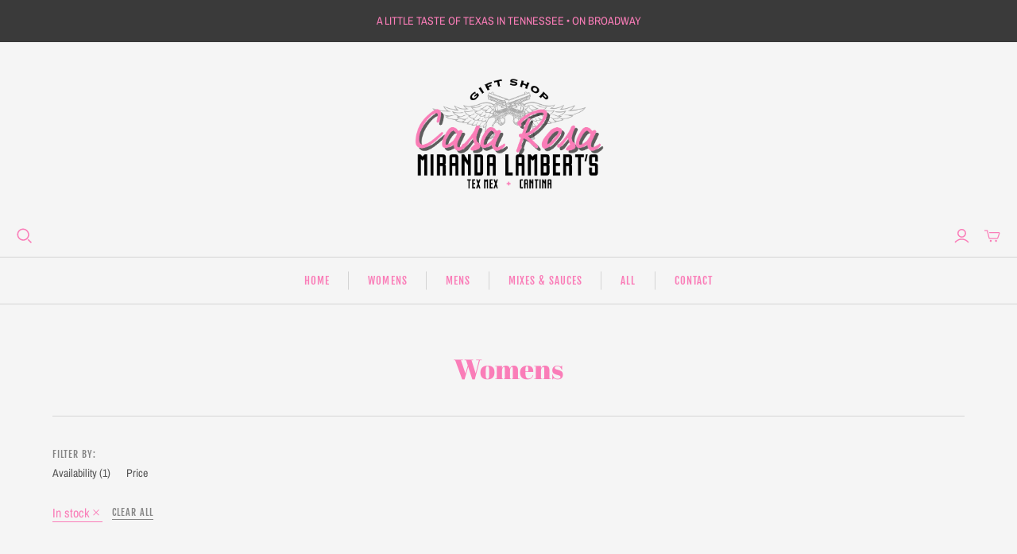

--- FILE ---
content_type: text/html; charset=utf-8
request_url: https://shop.casarosanashville.com/collections/womens?filter.v.availability=1
body_size: 23526
content:
<!DOCTYPE html>
<html class="no-js no-touch" lang="en">
<head>
  <meta charset="utf-8">
  <meta http-equiv="X-UA-Compatible" content="IE=edge,chrome=1">
  <meta name="viewport" content="width=device-width,initial-scale=1">

  <!-- Preconnect Domains -->
  <link rel="preconnect" href="https://cdn.shopify.com" crossorigin>
  <link rel="preconnect" href="https://fonts.shopify.com" crossorigin>
  <link rel="preconnect" href="https://monorail-edge.shopifysvc.com">

  <!-- Preload Assets -->
  <link rel="preload" href="//shop.casarosanashville.com/cdn/shop/t/6/assets/theme.css?v=139218399190458802121759332219" as="style">
  <link rel="preload" href="//shop.casarosanashville.com/cdn/shop/t/6/assets/atlantic.js?v=40862026877517067671639678637" as="script">
  <link rel="preload" href="//shop.casarosanashville.com/cdn/shop/t/6/assets/plugins.js?v=79646608729114258551639678643" as="script">
  <link rel="preload" href="//shop.casarosanashville.com/cdn/shopifycloud/storefront/assets/themes_support/api.jquery-7ab1a3a4.js" as="script">
  <link rel="preload" href="//shop.casarosanashville.com/cdn/shop/t/6/assets/atlantic-icons.woff?v=75156632991815219611639678637" as="font" type="font/woff" crossorigin>

  

  

  <title>Womens&ndash; Miranda Lambert&#39;s Casa Rosa
</title>

  
    <meta name="description" content="Miranda Lambert is the first female entertainer to have a honky tonk located on Broadway, in the heart of Downtown Nashville. Come by Casa Rosa for a Fiesta or just simply to chill with 4 levels of fun, 2 stages of live entertainment, and 5 bars to keep everyone 'hydrated.'">
  

  
  <link rel="shortcut icon" href="//shop.casarosanashville.com/cdn/shop/files/cr-fav_32x32.png?v=1613629491" type="image/png">


  
    <link rel="canonical" href="https://shop.casarosanashville.com/collections/womens" />
  

  <script>window.performance && window.performance.mark && window.performance.mark('shopify.content_for_header.start');</script><meta id="shopify-digital-wallet" name="shopify-digital-wallet" content="/52960657587/digital_wallets/dialog">
<meta name="shopify-checkout-api-token" content="c36067e19f3980165cfc2396da4a247a">
<link rel="alternate" type="application/atom+xml" title="Feed" href="/collections/womens.atom" />
<link rel="alternate" type="application/json+oembed" href="https://shop.casarosanashville.com/collections/womens.oembed">
<script async="async" src="/checkouts/internal/preloads.js?locale=en-US"></script>
<link rel="preconnect" href="https://shop.app" crossorigin="anonymous">
<script async="async" src="https://shop.app/checkouts/internal/preloads.js?locale=en-US&shop_id=52960657587" crossorigin="anonymous"></script>
<script id="apple-pay-shop-capabilities" type="application/json">{"shopId":52960657587,"countryCode":"US","currencyCode":"USD","merchantCapabilities":["supports3DS"],"merchantId":"gid:\/\/shopify\/Shop\/52960657587","merchantName":"Miranda Lambert's Casa Rosa","requiredBillingContactFields":["postalAddress","email"],"requiredShippingContactFields":["postalAddress","email"],"shippingType":"shipping","supportedNetworks":["visa","masterCard","amex","discover","elo","jcb"],"total":{"type":"pending","label":"Miranda Lambert's Casa Rosa","amount":"1.00"},"shopifyPaymentsEnabled":true,"supportsSubscriptions":true}</script>
<script id="shopify-features" type="application/json">{"accessToken":"c36067e19f3980165cfc2396da4a247a","betas":["rich-media-storefront-analytics"],"domain":"shop.casarosanashville.com","predictiveSearch":true,"shopId":52960657587,"locale":"en"}</script>
<script>var Shopify = Shopify || {};
Shopify.shop = "mirandas-casa-rosa.myshopify.com";
Shopify.locale = "en";
Shopify.currency = {"active":"USD","rate":"1.0"};
Shopify.country = "US";
Shopify.theme = {"name":"Atlantic - FIXED SLIDER 12-16","id":129625194731,"schema_name":"Atlantic","schema_version":"15.0.0","theme_store_id":null,"role":"main"};
Shopify.theme.handle = "null";
Shopify.theme.style = {"id":null,"handle":null};
Shopify.cdnHost = "shop.casarosanashville.com/cdn";
Shopify.routes = Shopify.routes || {};
Shopify.routes.root = "/";</script>
<script type="module">!function(o){(o.Shopify=o.Shopify||{}).modules=!0}(window);</script>
<script>!function(o){function n(){var o=[];function n(){o.push(Array.prototype.slice.apply(arguments))}return n.q=o,n}var t=o.Shopify=o.Shopify||{};t.loadFeatures=n(),t.autoloadFeatures=n()}(window);</script>
<script>
  window.ShopifyPay = window.ShopifyPay || {};
  window.ShopifyPay.apiHost = "shop.app\/pay";
  window.ShopifyPay.redirectState = null;
</script>
<script id="shop-js-analytics" type="application/json">{"pageType":"collection"}</script>
<script defer="defer" async type="module" src="//shop.casarosanashville.com/cdn/shopifycloud/shop-js/modules/v2/client.init-shop-cart-sync_WVOgQShq.en.esm.js"></script>
<script defer="defer" async type="module" src="//shop.casarosanashville.com/cdn/shopifycloud/shop-js/modules/v2/chunk.common_C_13GLB1.esm.js"></script>
<script defer="defer" async type="module" src="//shop.casarosanashville.com/cdn/shopifycloud/shop-js/modules/v2/chunk.modal_CLfMGd0m.esm.js"></script>
<script type="module">
  await import("//shop.casarosanashville.com/cdn/shopifycloud/shop-js/modules/v2/client.init-shop-cart-sync_WVOgQShq.en.esm.js");
await import("//shop.casarosanashville.com/cdn/shopifycloud/shop-js/modules/v2/chunk.common_C_13GLB1.esm.js");
await import("//shop.casarosanashville.com/cdn/shopifycloud/shop-js/modules/v2/chunk.modal_CLfMGd0m.esm.js");

  window.Shopify.SignInWithShop?.initShopCartSync?.({"fedCMEnabled":true,"windoidEnabled":true});

</script>
<script>
  window.Shopify = window.Shopify || {};
  if (!window.Shopify.featureAssets) window.Shopify.featureAssets = {};
  window.Shopify.featureAssets['shop-js'] = {"shop-cart-sync":["modules/v2/client.shop-cart-sync_DuR37GeY.en.esm.js","modules/v2/chunk.common_C_13GLB1.esm.js","modules/v2/chunk.modal_CLfMGd0m.esm.js"],"init-fed-cm":["modules/v2/client.init-fed-cm_BucUoe6W.en.esm.js","modules/v2/chunk.common_C_13GLB1.esm.js","modules/v2/chunk.modal_CLfMGd0m.esm.js"],"shop-toast-manager":["modules/v2/client.shop-toast-manager_B0JfrpKj.en.esm.js","modules/v2/chunk.common_C_13GLB1.esm.js","modules/v2/chunk.modal_CLfMGd0m.esm.js"],"init-shop-cart-sync":["modules/v2/client.init-shop-cart-sync_WVOgQShq.en.esm.js","modules/v2/chunk.common_C_13GLB1.esm.js","modules/v2/chunk.modal_CLfMGd0m.esm.js"],"shop-button":["modules/v2/client.shop-button_B_U3bv27.en.esm.js","modules/v2/chunk.common_C_13GLB1.esm.js","modules/v2/chunk.modal_CLfMGd0m.esm.js"],"init-windoid":["modules/v2/client.init-windoid_DuP9q_di.en.esm.js","modules/v2/chunk.common_C_13GLB1.esm.js","modules/v2/chunk.modal_CLfMGd0m.esm.js"],"shop-cash-offers":["modules/v2/client.shop-cash-offers_BmULhtno.en.esm.js","modules/v2/chunk.common_C_13GLB1.esm.js","modules/v2/chunk.modal_CLfMGd0m.esm.js"],"pay-button":["modules/v2/client.pay-button_CrPSEbOK.en.esm.js","modules/v2/chunk.common_C_13GLB1.esm.js","modules/v2/chunk.modal_CLfMGd0m.esm.js"],"init-customer-accounts":["modules/v2/client.init-customer-accounts_jNk9cPYQ.en.esm.js","modules/v2/client.shop-login-button_DJ5ldayH.en.esm.js","modules/v2/chunk.common_C_13GLB1.esm.js","modules/v2/chunk.modal_CLfMGd0m.esm.js"],"avatar":["modules/v2/client.avatar_BTnouDA3.en.esm.js"],"checkout-modal":["modules/v2/client.checkout-modal_pBPyh9w8.en.esm.js","modules/v2/chunk.common_C_13GLB1.esm.js","modules/v2/chunk.modal_CLfMGd0m.esm.js"],"init-shop-for-new-customer-accounts":["modules/v2/client.init-shop-for-new-customer-accounts_BUoCy7a5.en.esm.js","modules/v2/client.shop-login-button_DJ5ldayH.en.esm.js","modules/v2/chunk.common_C_13GLB1.esm.js","modules/v2/chunk.modal_CLfMGd0m.esm.js"],"init-customer-accounts-sign-up":["modules/v2/client.init-customer-accounts-sign-up_CnczCz9H.en.esm.js","modules/v2/client.shop-login-button_DJ5ldayH.en.esm.js","modules/v2/chunk.common_C_13GLB1.esm.js","modules/v2/chunk.modal_CLfMGd0m.esm.js"],"init-shop-email-lookup-coordinator":["modules/v2/client.init-shop-email-lookup-coordinator_CzjY5t9o.en.esm.js","modules/v2/chunk.common_C_13GLB1.esm.js","modules/v2/chunk.modal_CLfMGd0m.esm.js"],"shop-follow-button":["modules/v2/client.shop-follow-button_CsYC63q7.en.esm.js","modules/v2/chunk.common_C_13GLB1.esm.js","modules/v2/chunk.modal_CLfMGd0m.esm.js"],"shop-login-button":["modules/v2/client.shop-login-button_DJ5ldayH.en.esm.js","modules/v2/chunk.common_C_13GLB1.esm.js","modules/v2/chunk.modal_CLfMGd0m.esm.js"],"shop-login":["modules/v2/client.shop-login_B9ccPdmx.en.esm.js","modules/v2/chunk.common_C_13GLB1.esm.js","modules/v2/chunk.modal_CLfMGd0m.esm.js"],"lead-capture":["modules/v2/client.lead-capture_D0K_KgYb.en.esm.js","modules/v2/chunk.common_C_13GLB1.esm.js","modules/v2/chunk.modal_CLfMGd0m.esm.js"],"payment-terms":["modules/v2/client.payment-terms_BWmiNN46.en.esm.js","modules/v2/chunk.common_C_13GLB1.esm.js","modules/v2/chunk.modal_CLfMGd0m.esm.js"]};
</script>
<script id="__st">var __st={"a":52960657587,"offset":-21600,"reqid":"3c8ca6e9-ed91-4dbb-ae46-8dcef7b67a72-1769653377","pageurl":"shop.casarosanashville.com\/collections\/womens?filter.v.availability=1","u":"14be36534b10","p":"collection","rtyp":"collection","rid":244772733107};</script>
<script>window.ShopifyPaypalV4VisibilityTracking = true;</script>
<script id="captcha-bootstrap">!function(){'use strict';const t='contact',e='account',n='new_comment',o=[[t,t],['blogs',n],['comments',n],[t,'customer']],c=[[e,'customer_login'],[e,'guest_login'],[e,'recover_customer_password'],[e,'create_customer']],r=t=>t.map((([t,e])=>`form[action*='/${t}']:not([data-nocaptcha='true']) input[name='form_type'][value='${e}']`)).join(','),a=t=>()=>t?[...document.querySelectorAll(t)].map((t=>t.form)):[];function s(){const t=[...o],e=r(t);return a(e)}const i='password',u='form_key',d=['recaptcha-v3-token','g-recaptcha-response','h-captcha-response',i],f=()=>{try{return window.sessionStorage}catch{return}},m='__shopify_v',_=t=>t.elements[u];function p(t,e,n=!1){try{const o=window.sessionStorage,c=JSON.parse(o.getItem(e)),{data:r}=function(t){const{data:e,action:n}=t;return t[m]||n?{data:e,action:n}:{data:t,action:n}}(c);for(const[e,n]of Object.entries(r))t.elements[e]&&(t.elements[e].value=n);n&&o.removeItem(e)}catch(o){console.error('form repopulation failed',{error:o})}}const l='form_type',E='cptcha';function T(t){t.dataset[E]=!0}const w=window,h=w.document,L='Shopify',v='ce_forms',y='captcha';let A=!1;((t,e)=>{const n=(g='f06e6c50-85a8-45c8-87d0-21a2b65856fe',I='https://cdn.shopify.com/shopifycloud/storefront-forms-hcaptcha/ce_storefront_forms_captcha_hcaptcha.v1.5.2.iife.js',D={infoText:'Protected by hCaptcha',privacyText:'Privacy',termsText:'Terms'},(t,e,n)=>{const o=w[L][v],c=o.bindForm;if(c)return c(t,g,e,D).then(n);var r;o.q.push([[t,g,e,D],n]),r=I,A||(h.body.append(Object.assign(h.createElement('script'),{id:'captcha-provider',async:!0,src:r})),A=!0)});var g,I,D;w[L]=w[L]||{},w[L][v]=w[L][v]||{},w[L][v].q=[],w[L][y]=w[L][y]||{},w[L][y].protect=function(t,e){n(t,void 0,e),T(t)},Object.freeze(w[L][y]),function(t,e,n,w,h,L){const[v,y,A,g]=function(t,e,n){const i=e?o:[],u=t?c:[],d=[...i,...u],f=r(d),m=r(i),_=r(d.filter((([t,e])=>n.includes(e))));return[a(f),a(m),a(_),s()]}(w,h,L),I=t=>{const e=t.target;return e instanceof HTMLFormElement?e:e&&e.form},D=t=>v().includes(t);t.addEventListener('submit',(t=>{const e=I(t);if(!e)return;const n=D(e)&&!e.dataset.hcaptchaBound&&!e.dataset.recaptchaBound,o=_(e),c=g().includes(e)&&(!o||!o.value);(n||c)&&t.preventDefault(),c&&!n&&(function(t){try{if(!f())return;!function(t){const e=f();if(!e)return;const n=_(t);if(!n)return;const o=n.value;o&&e.removeItem(o)}(t);const e=Array.from(Array(32),(()=>Math.random().toString(36)[2])).join('');!function(t,e){_(t)||t.append(Object.assign(document.createElement('input'),{type:'hidden',name:u})),t.elements[u].value=e}(t,e),function(t,e){const n=f();if(!n)return;const o=[...t.querySelectorAll(`input[type='${i}']`)].map((({name:t})=>t)),c=[...d,...o],r={};for(const[a,s]of new FormData(t).entries())c.includes(a)||(r[a]=s);n.setItem(e,JSON.stringify({[m]:1,action:t.action,data:r}))}(t,e)}catch(e){console.error('failed to persist form',e)}}(e),e.submit())}));const S=(t,e)=>{t&&!t.dataset[E]&&(n(t,e.some((e=>e===t))),T(t))};for(const o of['focusin','change'])t.addEventListener(o,(t=>{const e=I(t);D(e)&&S(e,y())}));const B=e.get('form_key'),M=e.get(l),P=B&&M;t.addEventListener('DOMContentLoaded',(()=>{const t=y();if(P)for(const e of t)e.elements[l].value===M&&p(e,B);[...new Set([...A(),...v().filter((t=>'true'===t.dataset.shopifyCaptcha))])].forEach((e=>S(e,t)))}))}(h,new URLSearchParams(w.location.search),n,t,e,['guest_login'])})(!0,!0)}();</script>
<script integrity="sha256-4kQ18oKyAcykRKYeNunJcIwy7WH5gtpwJnB7kiuLZ1E=" data-source-attribution="shopify.loadfeatures" defer="defer" src="//shop.casarosanashville.com/cdn/shopifycloud/storefront/assets/storefront/load_feature-a0a9edcb.js" crossorigin="anonymous"></script>
<script crossorigin="anonymous" defer="defer" src="//shop.casarosanashville.com/cdn/shopifycloud/storefront/assets/shopify_pay/storefront-65b4c6d7.js?v=20250812"></script>
<script data-source-attribution="shopify.dynamic_checkout.dynamic.init">var Shopify=Shopify||{};Shopify.PaymentButton=Shopify.PaymentButton||{isStorefrontPortableWallets:!0,init:function(){window.Shopify.PaymentButton.init=function(){};var t=document.createElement("script");t.src="https://shop.casarosanashville.com/cdn/shopifycloud/portable-wallets/latest/portable-wallets.en.js",t.type="module",document.head.appendChild(t)}};
</script>
<script data-source-attribution="shopify.dynamic_checkout.buyer_consent">
  function portableWalletsHideBuyerConsent(e){var t=document.getElementById("shopify-buyer-consent"),n=document.getElementById("shopify-subscription-policy-button");t&&n&&(t.classList.add("hidden"),t.setAttribute("aria-hidden","true"),n.removeEventListener("click",e))}function portableWalletsShowBuyerConsent(e){var t=document.getElementById("shopify-buyer-consent"),n=document.getElementById("shopify-subscription-policy-button");t&&n&&(t.classList.remove("hidden"),t.removeAttribute("aria-hidden"),n.addEventListener("click",e))}window.Shopify?.PaymentButton&&(window.Shopify.PaymentButton.hideBuyerConsent=portableWalletsHideBuyerConsent,window.Shopify.PaymentButton.showBuyerConsent=portableWalletsShowBuyerConsent);
</script>
<script data-source-attribution="shopify.dynamic_checkout.cart.bootstrap">document.addEventListener("DOMContentLoaded",(function(){function t(){return document.querySelector("shopify-accelerated-checkout-cart, shopify-accelerated-checkout")}if(t())Shopify.PaymentButton.init();else{new MutationObserver((function(e,n){t()&&(Shopify.PaymentButton.init(),n.disconnect())})).observe(document.body,{childList:!0,subtree:!0})}}));
</script>
<link id="shopify-accelerated-checkout-styles" rel="stylesheet" media="screen" href="https://shop.casarosanashville.com/cdn/shopifycloud/portable-wallets/latest/accelerated-checkout-backwards-compat.css" crossorigin="anonymous">
<style id="shopify-accelerated-checkout-cart">
        #shopify-buyer-consent {
  margin-top: 1em;
  display: inline-block;
  width: 100%;
}

#shopify-buyer-consent.hidden {
  display: none;
}

#shopify-subscription-policy-button {
  background: none;
  border: none;
  padding: 0;
  text-decoration: underline;
  font-size: inherit;
  cursor: pointer;
}

#shopify-subscription-policy-button::before {
  box-shadow: none;
}

      </style>

<script>window.performance && window.performance.mark && window.performance.mark('shopify.content_for_header.end');</script>

  
  















<meta property="og:site_name" content="Miranda Lambert&#39;s Casa Rosa">
<meta property="og:url" content="https://shop.casarosanashville.com/collections/womens">
<meta property="og:title" content="Womens">
<meta property="og:type" content="website">
<meta property="og:description" content="Miranda Lambert is the first female entertainer to have a honky tonk located on Broadway, in the heart of Downtown Nashville. Come by Casa Rosa for a Fiesta or just simply to chill with 4 levels of fun, 2 stages of live entertainment, and 5 bars to keep everyone &#39;hydrated.&#39;">




    
    
    

    
    
    <meta
      property="og:image"
      content="https://shop.casarosanashville.com/cdn/shop/collections/Yalltank-wear01_1000x1000_1000x1000_a060074c-2638-418c-be3f-d05873113872_1200x1200.jpg?v=1610813507"
    />
    <meta
      property="og:image:secure_url"
      content="https://shop.casarosanashville.com/cdn/shop/collections/Yalltank-wear01_1000x1000_1000x1000_a060074c-2638-418c-be3f-d05873113872_1200x1200.jpg?v=1610813507"
    />
    <meta property="og:image:width" content="1200" />
    <meta property="og:image:height" content="1200" />
    
    
    <meta property="og:image:alt" content="Womens" />
  
















<meta name="twitter:title" content="Womens">
<meta name="twitter:description" content="Miranda Lambert is the first female entertainer to have a honky tonk located on Broadway, in the heart of Downtown Nashville. Come by Casa Rosa for a Fiesta or just simply to chill with 4 levels of fun, 2 stages of live entertainment, and 5 bars to keep everyone &#39;hydrated.&#39;">


    
    
    
      
      
      <meta name="twitter:card" content="summary">
    
    
    <meta
      property="twitter:image"
      content="https://shop.casarosanashville.com/cdn/shop/collections/Yalltank-wear01_1000x1000_1000x1000_a060074c-2638-418c-be3f-d05873113872_1200x1200_crop_center.jpg?v=1610813507"
    />
    <meta property="twitter:image:width" content="1200" />
    <meta property="twitter:image:height" content="1200" />
    
    
    <meta property="twitter:image:alt" content="Womens" />
  



  <script>
    document.documentElement.className=document.documentElement.className.replace(/\bno-js\b/,'js');
    if(window.Shopify&&window.Shopify.designMode)document.documentElement.className+=' in-theme-editor';
    if(('ontouchstart' in window)||window.DocumentTouch&&document instanceof DocumentTouch)document.documentElement.className=document.documentElement.className.replace(/\bno-touch\b/,'has-touch');
  </script>

  <!-- Theme CSS -->
  <link rel="stylesheet" href="//shop.casarosanashville.com/cdn/shop/t/6/assets/theme.css?v=139218399190458802121759332219">

  <!-- Store object -->
  
  <script>
    window.Theme = {};
    Theme.version = "15.0.0";
    Theme.name = 'Atlantic';
    Theme.products = new Array();
    Theme.shippingCalcErrorMessage = "Error: zip / postal code --error_message--";
    Theme.shippingCalcMultiRates = "There are --number_of_rates-- shipping rates available for --address--, starting at --rate--.";
    Theme.shippingCalcOneRate = "There is one shipping rate available for --address--.";
    Theme.shippingCalcNoRates = "We do not ship to this destination.";
    Theme.shippingCalcRateValues = "--rate_title-- at --rate--";
    Theme.userLoggedIn = false;
    Theme.userAddress = '';
    Theme.centerHeader = false;
  
    Theme.cartItemsOne = "item";
    Theme.cartItemsOther = "items";
  
    Theme.addToCart = "Add to cart";
    Theme.soldOut = "Sold out";
    Theme.unavailable = "Unavailable";
    Theme.routes = {
      "root_url": "/",
      "account_url": "/account",
      "account_login_url": "/account/login",
      "account_logout_url": "/account/logout",
      "account_register_url": "/account/register",
      "account_addresses_url": "/account/addresses",
      "collections_url": "/collections",
      "all_products_collection_url": "/collections/all",
      "search_url": "/search",
      "cart_url": "/cart",
      "cart_add_url": "/cart/add",
      "cart_change_url": "/cart/change",
      "cart_clear_url": "/cart/clear",
      "product_recommendations_url": "/recommendations/products"
    };
  </script>
  

<link href="https://monorail-edge.shopifysvc.com" rel="dns-prefetch">
<script>(function(){if ("sendBeacon" in navigator && "performance" in window) {try {var session_token_from_headers = performance.getEntriesByType('navigation')[0].serverTiming.find(x => x.name == '_s').description;} catch {var session_token_from_headers = undefined;}var session_cookie_matches = document.cookie.match(/_shopify_s=([^;]*)/);var session_token_from_cookie = session_cookie_matches && session_cookie_matches.length === 2 ? session_cookie_matches[1] : "";var session_token = session_token_from_headers || session_token_from_cookie || "";function handle_abandonment_event(e) {var entries = performance.getEntries().filter(function(entry) {return /monorail-edge.shopifysvc.com/.test(entry.name);});if (!window.abandonment_tracked && entries.length === 0) {window.abandonment_tracked = true;var currentMs = Date.now();var navigation_start = performance.timing.navigationStart;var payload = {shop_id: 52960657587,url: window.location.href,navigation_start,duration: currentMs - navigation_start,session_token,page_type: "collection"};window.navigator.sendBeacon("https://monorail-edge.shopifysvc.com/v1/produce", JSON.stringify({schema_id: "online_store_buyer_site_abandonment/1.1",payload: payload,metadata: {event_created_at_ms: currentMs,event_sent_at_ms: currentMs}}));}}window.addEventListener('pagehide', handle_abandonment_event);}}());</script>
<script id="web-pixels-manager-setup">(function e(e,d,r,n,o){if(void 0===o&&(o={}),!Boolean(null===(a=null===(i=window.Shopify)||void 0===i?void 0:i.analytics)||void 0===a?void 0:a.replayQueue)){var i,a;window.Shopify=window.Shopify||{};var t=window.Shopify;t.analytics=t.analytics||{};var s=t.analytics;s.replayQueue=[],s.publish=function(e,d,r){return s.replayQueue.push([e,d,r]),!0};try{self.performance.mark("wpm:start")}catch(e){}var l=function(){var e={modern:/Edge?\/(1{2}[4-9]|1[2-9]\d|[2-9]\d{2}|\d{4,})\.\d+(\.\d+|)|Firefox\/(1{2}[4-9]|1[2-9]\d|[2-9]\d{2}|\d{4,})\.\d+(\.\d+|)|Chrom(ium|e)\/(9{2}|\d{3,})\.\d+(\.\d+|)|(Maci|X1{2}).+ Version\/(15\.\d+|(1[6-9]|[2-9]\d|\d{3,})\.\d+)([,.]\d+|)( \(\w+\)|)( Mobile\/\w+|) Safari\/|Chrome.+OPR\/(9{2}|\d{3,})\.\d+\.\d+|(CPU[ +]OS|iPhone[ +]OS|CPU[ +]iPhone|CPU IPhone OS|CPU iPad OS)[ +]+(15[._]\d+|(1[6-9]|[2-9]\d|\d{3,})[._]\d+)([._]\d+|)|Android:?[ /-](13[3-9]|1[4-9]\d|[2-9]\d{2}|\d{4,})(\.\d+|)(\.\d+|)|Android.+Firefox\/(13[5-9]|1[4-9]\d|[2-9]\d{2}|\d{4,})\.\d+(\.\d+|)|Android.+Chrom(ium|e)\/(13[3-9]|1[4-9]\d|[2-9]\d{2}|\d{4,})\.\d+(\.\d+|)|SamsungBrowser\/([2-9]\d|\d{3,})\.\d+/,legacy:/Edge?\/(1[6-9]|[2-9]\d|\d{3,})\.\d+(\.\d+|)|Firefox\/(5[4-9]|[6-9]\d|\d{3,})\.\d+(\.\d+|)|Chrom(ium|e)\/(5[1-9]|[6-9]\d|\d{3,})\.\d+(\.\d+|)([\d.]+$|.*Safari\/(?![\d.]+ Edge\/[\d.]+$))|(Maci|X1{2}).+ Version\/(10\.\d+|(1[1-9]|[2-9]\d|\d{3,})\.\d+)([,.]\d+|)( \(\w+\)|)( Mobile\/\w+|) Safari\/|Chrome.+OPR\/(3[89]|[4-9]\d|\d{3,})\.\d+\.\d+|(CPU[ +]OS|iPhone[ +]OS|CPU[ +]iPhone|CPU IPhone OS|CPU iPad OS)[ +]+(10[._]\d+|(1[1-9]|[2-9]\d|\d{3,})[._]\d+)([._]\d+|)|Android:?[ /-](13[3-9]|1[4-9]\d|[2-9]\d{2}|\d{4,})(\.\d+|)(\.\d+|)|Mobile Safari.+OPR\/([89]\d|\d{3,})\.\d+\.\d+|Android.+Firefox\/(13[5-9]|1[4-9]\d|[2-9]\d{2}|\d{4,})\.\d+(\.\d+|)|Android.+Chrom(ium|e)\/(13[3-9]|1[4-9]\d|[2-9]\d{2}|\d{4,})\.\d+(\.\d+|)|Android.+(UC? ?Browser|UCWEB|U3)[ /]?(15\.([5-9]|\d{2,})|(1[6-9]|[2-9]\d|\d{3,})\.\d+)\.\d+|SamsungBrowser\/(5\.\d+|([6-9]|\d{2,})\.\d+)|Android.+MQ{2}Browser\/(14(\.(9|\d{2,})|)|(1[5-9]|[2-9]\d|\d{3,})(\.\d+|))(\.\d+|)|K[Aa][Ii]OS\/(3\.\d+|([4-9]|\d{2,})\.\d+)(\.\d+|)/},d=e.modern,r=e.legacy,n=navigator.userAgent;return n.match(d)?"modern":n.match(r)?"legacy":"unknown"}(),u="modern"===l?"modern":"legacy",c=(null!=n?n:{modern:"",legacy:""})[u],f=function(e){return[e.baseUrl,"/wpm","/b",e.hashVersion,"modern"===e.buildTarget?"m":"l",".js"].join("")}({baseUrl:d,hashVersion:r,buildTarget:u}),m=function(e){var d=e.version,r=e.bundleTarget,n=e.surface,o=e.pageUrl,i=e.monorailEndpoint;return{emit:function(e){var a=e.status,t=e.errorMsg,s=(new Date).getTime(),l=JSON.stringify({metadata:{event_sent_at_ms:s},events:[{schema_id:"web_pixels_manager_load/3.1",payload:{version:d,bundle_target:r,page_url:o,status:a,surface:n,error_msg:t},metadata:{event_created_at_ms:s}}]});if(!i)return console&&console.warn&&console.warn("[Web Pixels Manager] No Monorail endpoint provided, skipping logging."),!1;try{return self.navigator.sendBeacon.bind(self.navigator)(i,l)}catch(e){}var u=new XMLHttpRequest;try{return u.open("POST",i,!0),u.setRequestHeader("Content-Type","text/plain"),u.send(l),!0}catch(e){return console&&console.warn&&console.warn("[Web Pixels Manager] Got an unhandled error while logging to Monorail."),!1}}}}({version:r,bundleTarget:l,surface:e.surface,pageUrl:self.location.href,monorailEndpoint:e.monorailEndpoint});try{o.browserTarget=l,function(e){var d=e.src,r=e.async,n=void 0===r||r,o=e.onload,i=e.onerror,a=e.sri,t=e.scriptDataAttributes,s=void 0===t?{}:t,l=document.createElement("script"),u=document.querySelector("head"),c=document.querySelector("body");if(l.async=n,l.src=d,a&&(l.integrity=a,l.crossOrigin="anonymous"),s)for(var f in s)if(Object.prototype.hasOwnProperty.call(s,f))try{l.dataset[f]=s[f]}catch(e){}if(o&&l.addEventListener("load",o),i&&l.addEventListener("error",i),u)u.appendChild(l);else{if(!c)throw new Error("Did not find a head or body element to append the script");c.appendChild(l)}}({src:f,async:!0,onload:function(){if(!function(){var e,d;return Boolean(null===(d=null===(e=window.Shopify)||void 0===e?void 0:e.analytics)||void 0===d?void 0:d.initialized)}()){var d=window.webPixelsManager.init(e)||void 0;if(d){var r=window.Shopify.analytics;r.replayQueue.forEach((function(e){var r=e[0],n=e[1],o=e[2];d.publishCustomEvent(r,n,o)})),r.replayQueue=[],r.publish=d.publishCustomEvent,r.visitor=d.visitor,r.initialized=!0}}},onerror:function(){return m.emit({status:"failed",errorMsg:"".concat(f," has failed to load")})},sri:function(e){var d=/^sha384-[A-Za-z0-9+/=]+$/;return"string"==typeof e&&d.test(e)}(c)?c:"",scriptDataAttributes:o}),m.emit({status:"loading"})}catch(e){m.emit({status:"failed",errorMsg:(null==e?void 0:e.message)||"Unknown error"})}}})({shopId: 52960657587,storefrontBaseUrl: "https://shop.casarosanashville.com",extensionsBaseUrl: "https://extensions.shopifycdn.com/cdn/shopifycloud/web-pixels-manager",monorailEndpoint: "https://monorail-edge.shopifysvc.com/unstable/produce_batch",surface: "storefront-renderer",enabledBetaFlags: ["2dca8a86"],webPixelsConfigList: [{"id":"86147307","eventPayloadVersion":"v1","runtimeContext":"LAX","scriptVersion":"1","type":"CUSTOM","privacyPurposes":["ANALYTICS"],"name":"Google Analytics tag (migrated)"},{"id":"shopify-app-pixel","configuration":"{}","eventPayloadVersion":"v1","runtimeContext":"STRICT","scriptVersion":"0450","apiClientId":"shopify-pixel","type":"APP","privacyPurposes":["ANALYTICS","MARKETING"]},{"id":"shopify-custom-pixel","eventPayloadVersion":"v1","runtimeContext":"LAX","scriptVersion":"0450","apiClientId":"shopify-pixel","type":"CUSTOM","privacyPurposes":["ANALYTICS","MARKETING"]}],isMerchantRequest: false,initData: {"shop":{"name":"Miranda Lambert's Casa Rosa","paymentSettings":{"currencyCode":"USD"},"myshopifyDomain":"mirandas-casa-rosa.myshopify.com","countryCode":"US","storefrontUrl":"https:\/\/shop.casarosanashville.com"},"customer":null,"cart":null,"checkout":null,"productVariants":[],"purchasingCompany":null},},"https://shop.casarosanashville.com/cdn","1d2a099fw23dfb22ep557258f5m7a2edbae",{"modern":"","legacy":""},{"shopId":"52960657587","storefrontBaseUrl":"https:\/\/shop.casarosanashville.com","extensionBaseUrl":"https:\/\/extensions.shopifycdn.com\/cdn\/shopifycloud\/web-pixels-manager","surface":"storefront-renderer","enabledBetaFlags":"[\"2dca8a86\"]","isMerchantRequest":"false","hashVersion":"1d2a099fw23dfb22ep557258f5m7a2edbae","publish":"custom","events":"[[\"page_viewed\",{}],[\"collection_viewed\",{\"collection\":{\"id\":\"244772733107\",\"title\":\"Womens\",\"productVariants\":[{\"price\":{\"amount\":20.0,\"currencyCode\":\"USD\"},\"product\":{\"title\":\"CR  FITTED V-NECK T-SHIRT\",\"vendor\":\"Mirandas Casa Rosa\",\"id\":\"6682967769267\",\"untranslatedTitle\":\"CR  FITTED V-NECK T-SHIRT\",\"url\":\"\/products\/casa-rosa-fitted-v-neck-t-shirt?_pos=1\u0026_fid=66609861e\u0026_ss=c\",\"type\":\"\"},\"id\":\"39776632537267\",\"image\":{\"src\":\"\/\/shop.casarosanashville.com\/cdn\/shop\/products\/casa-rosa-pink-t-shirt.jpg?v=1620673935\"},\"sku\":\"\",\"title\":\"Small\",\"untranslatedTitle\":\"Small\"},{\"price\":{\"amount\":30.0,\"currencyCode\":\"USD\"},\"product\":{\"title\":\"CR DISTRESSED TRUCKER HAT - GREY \/ TAN\",\"vendor\":\"Mirandas Casa Rosa\",\"id\":\"6678160801971\",\"untranslatedTitle\":\"CR DISTRESSED TRUCKER HAT - GREY \/ TAN\",\"url\":\"\/products\/casa-rosa-distressed-trucker-hat?_pos=2\u0026_fid=66609861e\u0026_ss=c\",\"type\":\"\"},\"id\":\"39760308601011\",\"image\":{\"src\":\"\/\/shop.casarosanashville.com\/cdn\/shop\/products\/casarosa-truckerhat-blue.jpg?v=1620398734\"},\"sku\":\"\",\"title\":\"Default Title\",\"untranslatedTitle\":\"Default Title\"},{\"price\":{\"amount\":30.0,\"currencyCode\":\"USD\"},\"product\":{\"title\":\"CR  LOGO RACERBACK TANK TOP - BLACK\",\"vendor\":\"Mirandas Casa Rosa\",\"id\":\"6187670896819\",\"untranslatedTitle\":\"CR  LOGO RACERBACK TANK TOP - BLACK\",\"url\":\"\/products\/casa-rosa-logo-racerback-tank-top-black?_pos=3\u0026_fid=66609861e\u0026_ss=c\",\"type\":\"\"},\"id\":\"37987113566387\",\"image\":{\"src\":\"\/\/shop.casarosanashville.com\/cdn\/shop\/products\/Tank-top-black_1000x1000_5b603156-d6c6-45eb-9608-31bfdec6302e.jpg?v=1619658906\"},\"sku\":\"\",\"title\":\"Small\",\"untranslatedTitle\":\"Small\"},{\"price\":{\"amount\":30.0,\"currencyCode\":\"USD\"},\"product\":{\"title\":\"CR GREY TANK TOP\",\"vendor\":\"Mirandas Casa Rosa\",\"id\":\"6682956366003\",\"untranslatedTitle\":\"CR GREY TANK TOP\",\"url\":\"\/products\/casa-rosa-tank-top?_pos=4\u0026_fid=66609861e\u0026_ss=c\",\"type\":\"\"},\"id\":\"39776614711475\",\"image\":{\"src\":\"\/\/shop.casarosanashville.com\/cdn\/shop\/products\/casa-rosa-grey-t-shirt.jpg?v=1620673631\"},\"sku\":\"\",\"title\":\"Small\",\"untranslatedTitle\":\"Small\"},{\"price\":{\"amount\":30.0,\"currencyCode\":\"USD\"},\"product\":{\"title\":\"CR DISTRESSED TRUCKER HAT - PINK \/ TAN\",\"vendor\":\"Mirandas Casa Rosa\",\"id\":\"6678162538675\",\"untranslatedTitle\":\"CR DISTRESSED TRUCKER HAT - PINK \/ TAN\",\"url\":\"\/products\/casa-rosa-distressed-trucker-hat-grey-tan?_pos=5\u0026_fid=66609861e\u0026_ss=c\",\"type\":\"\"},\"id\":\"39760317251763\",\"image\":{\"src\":\"\/\/shop.casarosanashville.com\/cdn\/shop\/products\/casarosa-truckerhat-pink.jpg?v=1620398911\"},\"sku\":\"\",\"title\":\"Default Title\",\"untranslatedTitle\":\"Default Title\"},{\"price\":{\"amount\":20.0,\"currencyCode\":\"USD\"},\"product\":{\"title\":\"LIPS RACER-BACK TANK-TOP\",\"vendor\":\"Mirandas Casa Rosa\",\"id\":\"6678156607667\",\"untranslatedTitle\":\"LIPS RACER-BACK TANK-TOP\",\"url\":\"\/products\/lips-racer-back-tank-top?_pos=6\u0026_fid=66609861e\u0026_ss=c\",\"type\":\"\"},\"id\":\"39760296214707\",\"image\":{\"src\":\"\/\/shop.casarosanashville.com\/cdn\/shop\/products\/lips.jpg?v=1620398453\"},\"sku\":\"\",\"title\":\"Small\",\"untranslatedTitle\":\"Small\"},{\"price\":{\"amount\":30.0,\"currencyCode\":\"USD\"},\"product\":{\"title\":\"TACOS AND TEQUILA SLEEVELESS T-SHIRT\",\"vendor\":\"Mirandas Casa Rosa\",\"id\":\"6683231125683\",\"untranslatedTitle\":\"TACOS AND TEQUILA SLEEVELESS T-SHIRT\",\"url\":\"\/products\/tacos-and-tequila-sleeveless-t-shirt?_pos=7\u0026_fid=66609861e\u0026_ss=c\",\"type\":\"\"},\"id\":\"39777320763571\",\"image\":{\"src\":\"\/\/shop.casarosanashville.com\/cdn\/shop\/products\/143422_4_279612_d.jpg?v=1659632466\"},\"sku\":\"\",\"title\":\"Small\",\"untranslatedTitle\":\"Small\"},{\"price\":{\"amount\":60.0,\"currencyCode\":\"USD\"},\"product\":{\"title\":\"NASHVILLE TIE-DYE HOODIE W\/CASA ROSA LOGO\",\"vendor\":\"Mirandas Casa Rosa\",\"id\":\"6682700218547\",\"untranslatedTitle\":\"NASHVILLE TIE-DYE HOODIE W\/CASA ROSA LOGO\",\"url\":\"\/products\/nashville-tye-dye-hoodie-with-casa-rosa-logo?_pos=8\u0026_fid=66609861e\u0026_ss=c\",\"type\":\"\"},\"id\":\"39775988351155\",\"image\":{\"src\":\"\/\/shop.casarosanashville.com\/cdn\/shop\/products\/nashville-hoodie.jpg?v=1620666799\"},\"sku\":\"\",\"title\":\"Small\",\"untranslatedTitle\":\"Small\"},{\"price\":{\"amount\":20.0,\"currencyCode\":\"USD\"},\"product\":{\"title\":\"TEQUILA MADE ME DO IT T-SHIRT\",\"vendor\":\"Mirandas Casa Rosa\",\"id\":\"6678632530099\",\"untranslatedTitle\":\"TEQUILA MADE ME DO IT T-SHIRT\",\"url\":\"\/products\/tequila-made-me-do-it-t-shirt?_pos=9\u0026_fid=66609861e\u0026_ss=c\",\"type\":\"\"},\"id\":\"39761585078451\",\"image\":{\"src\":\"\/\/shop.casarosanashville.com\/cdn\/shop\/products\/tequila-made-me.jpg?v=1620414993\"},\"sku\":\"\",\"title\":\"Small\",\"untranslatedTitle\":\"Small\"},{\"price\":{\"amount\":20.0,\"currencyCode\":\"USD\"},\"product\":{\"title\":\"DIVINE INTERVENTION TANK TOP\",\"vendor\":\"Mirandas Casa Rosa\",\"id\":\"6682997293235\",\"untranslatedTitle\":\"DIVINE INTERVENTION TANK TOP\",\"url\":\"\/products\/divine-intervention-tank-top?_pos=10\u0026_fid=66609861e\u0026_ss=c\",\"type\":\"\"},\"id\":\"39776716751027\",\"image\":{\"src\":\"\/\/shop.casarosanashville.com\/cdn\/shop\/products\/divine-intervention-tanktop.jpg?v=1620674638\"},\"sku\":\"\",\"title\":\"Small\",\"untranslatedTitle\":\"Small\"}]}}]]"});</script><script>
  window.ShopifyAnalytics = window.ShopifyAnalytics || {};
  window.ShopifyAnalytics.meta = window.ShopifyAnalytics.meta || {};
  window.ShopifyAnalytics.meta.currency = 'USD';
  var meta = {"products":[{"id":6682967769267,"gid":"gid:\/\/shopify\/Product\/6682967769267","vendor":"Mirandas Casa Rosa","type":"","handle":"casa-rosa-fitted-v-neck-t-shirt","variants":[{"id":39776632537267,"price":2000,"name":"CR  FITTED V-NECK T-SHIRT - Small","public_title":"Small","sku":""},{"id":39776632570035,"price":2000,"name":"CR  FITTED V-NECK T-SHIRT - Medium","public_title":"Medium","sku":""},{"id":39776632602803,"price":2000,"name":"CR  FITTED V-NECK T-SHIRT - Large","public_title":"Large","sku":""},{"id":39776632635571,"price":2000,"name":"CR  FITTED V-NECK T-SHIRT - X-Large","public_title":"X-Large","sku":""},{"id":40088197660851,"price":2000,"name":"CR  FITTED V-NECK T-SHIRT - 2XL","public_title":"2XL","sku":""}],"remote":false},{"id":6678160801971,"gid":"gid:\/\/shopify\/Product\/6678160801971","vendor":"Mirandas Casa Rosa","type":"","handle":"casa-rosa-distressed-trucker-hat","variants":[{"id":39760308601011,"price":3000,"name":"CR DISTRESSED TRUCKER HAT - GREY \/ TAN","public_title":null,"sku":""}],"remote":false},{"id":6187670896819,"gid":"gid:\/\/shopify\/Product\/6187670896819","vendor":"Mirandas Casa Rosa","type":"","handle":"casa-rosa-logo-racerback-tank-top-black","variants":[{"id":37987113566387,"price":3000,"name":"CR  LOGO RACERBACK TANK TOP - BLACK - Small","public_title":"Small","sku":""},{"id":37987113533619,"price":3000,"name":"CR  LOGO RACERBACK TANK TOP - BLACK - Medium","public_title":"Medium","sku":""},{"id":37987113500851,"price":3000,"name":"CR  LOGO RACERBACK TANK TOP - BLACK - Large","public_title":"Large","sku":""},{"id":37987113468083,"price":3000,"name":"CR  LOGO RACERBACK TANK TOP - BLACK - X-Large","public_title":"X-Large","sku":""}],"remote":false},{"id":6682956366003,"gid":"gid:\/\/shopify\/Product\/6682956366003","vendor":"Mirandas Casa Rosa","type":"","handle":"casa-rosa-tank-top","variants":[{"id":39776614711475,"price":3000,"name":"CR GREY TANK TOP - Small","public_title":"Small","sku":""},{"id":39776614744243,"price":3000,"name":"CR GREY TANK TOP - Medium","public_title":"Medium","sku":""},{"id":39776614777011,"price":3000,"name":"CR GREY TANK TOP - Large","public_title":"Large","sku":""},{"id":39776614809779,"price":3000,"name":"CR GREY TANK TOP - X-Large","public_title":"X-Large","sku":""},{"id":40088199626931,"price":3000,"name":"CR GREY TANK TOP - 2XL","public_title":"2XL","sku":""}],"remote":false},{"id":6678162538675,"gid":"gid:\/\/shopify\/Product\/6678162538675","vendor":"Mirandas Casa Rosa","type":"","handle":"casa-rosa-distressed-trucker-hat-grey-tan","variants":[{"id":39760317251763,"price":3000,"name":"CR DISTRESSED TRUCKER HAT - PINK \/ TAN","public_title":null,"sku":""}],"remote":false},{"id":6678156607667,"gid":"gid:\/\/shopify\/Product\/6678156607667","vendor":"Mirandas Casa Rosa","type":"","handle":"lips-racer-back-tank-top","variants":[{"id":39760296214707,"price":2000,"name":"LIPS RACER-BACK TANK-TOP - Small","public_title":"Small","sku":""},{"id":39760296247475,"price":2000,"name":"LIPS RACER-BACK TANK-TOP - Medium","public_title":"Medium","sku":""},{"id":39760296280243,"price":2000,"name":"LIPS RACER-BACK TANK-TOP - Large","public_title":"Large","sku":""},{"id":39760296313011,"price":2000,"name":"LIPS RACER-BACK TANK-TOP - X-Large","public_title":"X-Large","sku":""},{"id":40013871120563,"price":2000,"name":"LIPS RACER-BACK TANK-TOP - 2XL","public_title":"2XL","sku":""}],"remote":false},{"id":6683231125683,"gid":"gid:\/\/shopify\/Product\/6683231125683","vendor":"Mirandas Casa Rosa","type":"","handle":"tacos-and-tequila-sleeveless-t-shirt","variants":[{"id":39777320763571,"price":3000,"name":"TACOS AND TEQUILA SLEEVELESS T-SHIRT - Small","public_title":"Small","sku":""},{"id":39777320796339,"price":3000,"name":"TACOS AND TEQUILA SLEEVELESS T-SHIRT - Medium","public_title":"Medium","sku":""},{"id":39777320829107,"price":3000,"name":"TACOS AND TEQUILA SLEEVELESS T-SHIRT - Large","public_title":"Large","sku":""},{"id":39777320861875,"price":3000,"name":"TACOS AND TEQUILA SLEEVELESS T-SHIRT - X-Large","public_title":"X-Large","sku":""}],"remote":false},{"id":6682700218547,"gid":"gid:\/\/shopify\/Product\/6682700218547","vendor":"Mirandas Casa Rosa","type":"","handle":"nashville-tye-dye-hoodie-with-casa-rosa-logo","variants":[{"id":39775988351155,"price":6000,"name":"NASHVILLE TIE-DYE HOODIE W\/CASA ROSA LOGO - Small","public_title":"Small","sku":""},{"id":39775988383923,"price":6000,"name":"NASHVILLE TIE-DYE HOODIE W\/CASA ROSA LOGO - Medium","public_title":"Medium","sku":""},{"id":39775996969139,"price":6000,"name":"NASHVILLE TIE-DYE HOODIE W\/CASA ROSA LOGO - Large","public_title":"Large","sku":""},{"id":39776011092147,"price":6000,"name":"NASHVILLE TIE-DYE HOODIE W\/CASA ROSA LOGO - X-Large","public_title":"X-Large","sku":""},{"id":43634464096491,"price":6000,"name":"NASHVILLE TIE-DYE HOODIE W\/CASA ROSA LOGO - 2X","public_title":"2X","sku":""}],"remote":false},{"id":6678632530099,"gid":"gid:\/\/shopify\/Product\/6678632530099","vendor":"Mirandas Casa Rosa","type":"","handle":"tequila-made-me-do-it-t-shirt","variants":[{"id":39761585078451,"price":2000,"name":"TEQUILA MADE ME DO IT T-SHIRT - Small","public_title":"Small","sku":""},{"id":39803325874355,"price":2000,"name":"TEQUILA MADE ME DO IT T-SHIRT - XXL","public_title":"XXL","sku":""}],"remote":false},{"id":6682997293235,"gid":"gid:\/\/shopify\/Product\/6682997293235","vendor":"Mirandas Casa Rosa","type":"","handle":"divine-intervention-tank-top","variants":[{"id":39776716751027,"price":2000,"name":"DIVINE INTERVENTION TANK TOP - Small","public_title":"Small","sku":""},{"id":39776716783795,"price":2000,"name":"DIVINE INTERVENTION TANK TOP - Medium","public_title":"Medium","sku":""},{"id":39776716816563,"price":2000,"name":"DIVINE INTERVENTION TANK TOP - Large","public_title":"Large","sku":""},{"id":39776716849331,"price":2000,"name":"DIVINE INTERVENTION TANK TOP - X-Large","public_title":"X-Large","sku":""}],"remote":false}],"page":{"pageType":"collection","resourceType":"collection","resourceId":244772733107,"requestId":"3c8ca6e9-ed91-4dbb-ae46-8dcef7b67a72-1769653377"}};
  for (var attr in meta) {
    window.ShopifyAnalytics.meta[attr] = meta[attr];
  }
</script>
<script class="analytics">
  (function () {
    var customDocumentWrite = function(content) {
      var jquery = null;

      if (window.jQuery) {
        jquery = window.jQuery;
      } else if (window.Checkout && window.Checkout.$) {
        jquery = window.Checkout.$;
      }

      if (jquery) {
        jquery('body').append(content);
      }
    };

    var hasLoggedConversion = function(token) {
      if (token) {
        return document.cookie.indexOf('loggedConversion=' + token) !== -1;
      }
      return false;
    }

    var setCookieIfConversion = function(token) {
      if (token) {
        var twoMonthsFromNow = new Date(Date.now());
        twoMonthsFromNow.setMonth(twoMonthsFromNow.getMonth() + 2);

        document.cookie = 'loggedConversion=' + token + '; expires=' + twoMonthsFromNow;
      }
    }

    var trekkie = window.ShopifyAnalytics.lib = window.trekkie = window.trekkie || [];
    if (trekkie.integrations) {
      return;
    }
    trekkie.methods = [
      'identify',
      'page',
      'ready',
      'track',
      'trackForm',
      'trackLink'
    ];
    trekkie.factory = function(method) {
      return function() {
        var args = Array.prototype.slice.call(arguments);
        args.unshift(method);
        trekkie.push(args);
        return trekkie;
      };
    };
    for (var i = 0; i < trekkie.methods.length; i++) {
      var key = trekkie.methods[i];
      trekkie[key] = trekkie.factory(key);
    }
    trekkie.load = function(config) {
      trekkie.config = config || {};
      trekkie.config.initialDocumentCookie = document.cookie;
      var first = document.getElementsByTagName('script')[0];
      var script = document.createElement('script');
      script.type = 'text/javascript';
      script.onerror = function(e) {
        var scriptFallback = document.createElement('script');
        scriptFallback.type = 'text/javascript';
        scriptFallback.onerror = function(error) {
                var Monorail = {
      produce: function produce(monorailDomain, schemaId, payload) {
        var currentMs = new Date().getTime();
        var event = {
          schema_id: schemaId,
          payload: payload,
          metadata: {
            event_created_at_ms: currentMs,
            event_sent_at_ms: currentMs
          }
        };
        return Monorail.sendRequest("https://" + monorailDomain + "/v1/produce", JSON.stringify(event));
      },
      sendRequest: function sendRequest(endpointUrl, payload) {
        // Try the sendBeacon API
        if (window && window.navigator && typeof window.navigator.sendBeacon === 'function' && typeof window.Blob === 'function' && !Monorail.isIos12()) {
          var blobData = new window.Blob([payload], {
            type: 'text/plain'
          });

          if (window.navigator.sendBeacon(endpointUrl, blobData)) {
            return true;
          } // sendBeacon was not successful

        } // XHR beacon

        var xhr = new XMLHttpRequest();

        try {
          xhr.open('POST', endpointUrl);
          xhr.setRequestHeader('Content-Type', 'text/plain');
          xhr.send(payload);
        } catch (e) {
          console.log(e);
        }

        return false;
      },
      isIos12: function isIos12() {
        return window.navigator.userAgent.lastIndexOf('iPhone; CPU iPhone OS 12_') !== -1 || window.navigator.userAgent.lastIndexOf('iPad; CPU OS 12_') !== -1;
      }
    };
    Monorail.produce('monorail-edge.shopifysvc.com',
      'trekkie_storefront_load_errors/1.1',
      {shop_id: 52960657587,
      theme_id: 129625194731,
      app_name: "storefront",
      context_url: window.location.href,
      source_url: "//shop.casarosanashville.com/cdn/s/trekkie.storefront.a804e9514e4efded663580eddd6991fcc12b5451.min.js"});

        };
        scriptFallback.async = true;
        scriptFallback.src = '//shop.casarosanashville.com/cdn/s/trekkie.storefront.a804e9514e4efded663580eddd6991fcc12b5451.min.js';
        first.parentNode.insertBefore(scriptFallback, first);
      };
      script.async = true;
      script.src = '//shop.casarosanashville.com/cdn/s/trekkie.storefront.a804e9514e4efded663580eddd6991fcc12b5451.min.js';
      first.parentNode.insertBefore(script, first);
    };
    trekkie.load(
      {"Trekkie":{"appName":"storefront","development":false,"defaultAttributes":{"shopId":52960657587,"isMerchantRequest":null,"themeId":129625194731,"themeCityHash":"9900369836589096696","contentLanguage":"en","currency":"USD","eventMetadataId":"8b4bdc1e-438c-4cc9-81c5-f83bb581c57e"},"isServerSideCookieWritingEnabled":true,"monorailRegion":"shop_domain","enabledBetaFlags":["65f19447","b5387b81"]},"Session Attribution":{},"S2S":{"facebookCapiEnabled":false,"source":"trekkie-storefront-renderer","apiClientId":580111}}
    );

    var loaded = false;
    trekkie.ready(function() {
      if (loaded) return;
      loaded = true;

      window.ShopifyAnalytics.lib = window.trekkie;

      var originalDocumentWrite = document.write;
      document.write = customDocumentWrite;
      try { window.ShopifyAnalytics.merchantGoogleAnalytics.call(this); } catch(error) {};
      document.write = originalDocumentWrite;

      window.ShopifyAnalytics.lib.page(null,{"pageType":"collection","resourceType":"collection","resourceId":244772733107,"requestId":"3c8ca6e9-ed91-4dbb-ae46-8dcef7b67a72-1769653377","shopifyEmitted":true});

      var match = window.location.pathname.match(/checkouts\/(.+)\/(thank_you|post_purchase)/)
      var token = match? match[1]: undefined;
      if (!hasLoggedConversion(token)) {
        setCookieIfConversion(token);
        window.ShopifyAnalytics.lib.track("Viewed Product Category",{"currency":"USD","category":"Collection: womens","collectionName":"womens","collectionId":244772733107,"nonInteraction":true},undefined,undefined,{"shopifyEmitted":true});
      }
    });


        var eventsListenerScript = document.createElement('script');
        eventsListenerScript.async = true;
        eventsListenerScript.src = "//shop.casarosanashville.com/cdn/shopifycloud/storefront/assets/shop_events_listener-3da45d37.js";
        document.getElementsByTagName('head')[0].appendChild(eventsListenerScript);

})();</script>
  <script>
  if (!window.ga || (window.ga && typeof window.ga !== 'function')) {
    window.ga = function ga() {
      (window.ga.q = window.ga.q || []).push(arguments);
      if (window.Shopify && window.Shopify.analytics && typeof window.Shopify.analytics.publish === 'function') {
        window.Shopify.analytics.publish("ga_stub_called", {}, {sendTo: "google_osp_migration"});
      }
      console.error("Shopify's Google Analytics stub called with:", Array.from(arguments), "\nSee https://help.shopify.com/manual/promoting-marketing/pixels/pixel-migration#google for more information.");
    };
    if (window.Shopify && window.Shopify.analytics && typeof window.Shopify.analytics.publish === 'function') {
      window.Shopify.analytics.publish("ga_stub_initialized", {}, {sendTo: "google_osp_migration"});
    }
  }
</script>
<script
  defer
  src="https://shop.casarosanashville.com/cdn/shopifycloud/perf-kit/shopify-perf-kit-3.1.0.min.js"
  data-application="storefront-renderer"
  data-shop-id="52960657587"
  data-render-region="gcp-us-east1"
  data-page-type="collection"
  data-theme-instance-id="129625194731"
  data-theme-name="Atlantic"
  data-theme-version="15.0.0"
  data-monorail-region="shop_domain"
  data-resource-timing-sampling-rate="10"
  data-shs="true"
  data-shs-beacon="true"
  data-shs-export-with-fetch="true"
  data-shs-logs-sample-rate="1"
  data-shs-beacon-endpoint="https://shop.casarosanashville.com/api/collect"
></script>
</head>

<body
  class="
    
      template-collection
    
    
    
    product-grid-tall
  "
  >
  <div id="fb-root"></div>
  <script>(function(d, s, id) {
    var js, fjs = d.getElementsByTagName(s)[0];
    if (d.getElementById(id)) return;
    js = d.createElement(s); js.id = id;
    js.src = "//connect.facebook.net/en_US/all.js#xfbml=1&appId=187795038002910";
    fjs.parentNode.insertBefore(js, fjs);
  }(document, 'script', 'facebook-jssdk'));</script>

  
  <svg
    class="icon-star-reference"
    aria-hidden="true"
    focusable="false"
    role="presentation"
    xmlns="http://www.w3.org/2000/svg" width="20" height="20" viewBox="3 3 17 17" fill="none"
  >
    <symbol id="icon-star">
      <rect class="icon-star-background" width="20" height="20" fill="currentColor"/>
      <path d="M10 3L12.163 7.60778L17 8.35121L13.5 11.9359L14.326 17L10 14.6078L5.674 17L6.5 11.9359L3 8.35121L7.837 7.60778L10 3Z" stroke="currentColor" stroke-width="2" stroke-linecap="round" stroke-linejoin="round" fill="none"/>
    </symbol>
    <clipPath id="icon-star-clip">
      <path d="M10 3L12.163 7.60778L17 8.35121L13.5 11.9359L14.326 17L10 14.6078L5.674 17L6.5 11.9359L3 8.35121L7.837 7.60778L10 3Z" stroke="currentColor" stroke-width="2" stroke-linecap="round" stroke-linejoin="round"/>
    </clipPath>
  </svg>
  


  




  <!-- Root element of PhotoSwipe. Must have class pswp. -->
  <div
    class="pswp"
    tabindex="-1"
    role="dialog"
    aria-hidden="true"
    data-photoswipe
  >
    <!--
      Background of PhotoSwipe.
      It's a separate element as animating opacity is faster than rgba().
    -->
    <div class="pswp__bg"></div>
    <!-- Slides wrapper with overflow:hidden. -->
    <div class="pswp__scroll-wrap">
      <!--
        Container that holds slides.
        PhotoSwipe keeps only 3 of them in the DOM to save memory.
        Don't modify these 3 pswp__item elements, data is added later on.
      -->
      <div class="pswp__container">
        <div class="pswp__item"></div>
        <div class="pswp__item"></div>
        <div class="pswp__item"></div>
      </div>
      <!--
        Default (PhotoSwipeUI_Default) interface on top of sliding area.
        Can be changed.
      -->
      <div class="pswp__ui pswp__ui--hidden">
        <div class="pswp__top-bar">
          <!--  Controls are self-explanatory. Order can be changed. -->
          <div class="pswp__counter"></div>
          <button
            class="pswp__button pswp__button--close"
            title="Close"
            aria-label="Close"
          >
            




<svg class="svg-icon icon-close-thin " xmlns="http://www.w3.org/2000/svg" width="16" height="16" fill="none" viewBox="0 0 20 20">
  <path stroke="currentColor" stroke-width="1.5" d="M1 1l9 9m0 0l9 9m-9-9l9-9m-9 9l-9 9"/>
</svg>










          </button>
          <button
            class="pswp__button pswp__button--share"
            title="Share"
          ></button>
          <button
            class="pswp__button pswp__button--fs"
            title="Toggle fullscreen"
          ></button>
          <button
            class="pswp__button pswp__button--zoom"
            title="Zoom in/out"
          ></button>
          <!-- Preloader demo http://codepen.io/dimsemenov/pen/yyBWoR -->
          <!-- element will get class pswp__preloader--active when preloader is running -->
          <div class="pswp__preloader">
            <div class="pswp__preloader__icn">
              <div class="pswp__preloader__cut">
                <div class="pswp__preloader__donut"></div>
              </div>
            </div>
          </div>
        </div>
        <div class="pswp__share-modal pswp__share-modal--hidden pswp__single-tap">
          <div class="pswp__share-tooltip"></div>
        </div>
        <button
          class="pswp__button pswp__button--arrow--left"
          title="Previous (arrow left)"
        ></button>
        <button
          class="pswp__button pswp__button--arrow--right"
          title="Next (arrow right)"
        ></button>
        <div class="pswp__caption">
          <div class="pswp__caption__center"></div>
        </div>
      </div>
    </div>
  </div>





  <section
  class="
    quickshop
    
  "
  data-quickshop
>
  <div class="quickshop-content" data-quickshop-content>
    
      <button class="quickshop-close" data-quickshop-close>
        




<svg class="svg-icon icon-close-thin " xmlns="http://www.w3.org/2000/svg" width="16" height="16" fill="none" viewBox="0 0 20 20">
  <path stroke="currentColor" stroke-width="1.5" d="M1 1l9 9m0 0l9 9m-9-9l9-9m-9 9l-9 9"/>
</svg>










      </button>
    

    <div class="quickshop-product" data-quickshop-product-inject></div>
  </div>

  <span class="spinner quickshop-spinner">
    <span></span>
    <span></span>
    <span></span>
  </span>
</section>

  
  <div class="sidebar-drawer-container" data-sidebar-drawer-container>
    <div class="sidebar-drawer" data-sidebar-drawer tab-index="-1">
      <div class="sidebar-drawer__header-container">
        <div class="sidebar-drawer__header" data-sidebar-drawer-header></div>
  
        <button
          class="sidebar-drawer__header-close"
          aria-label="close"
          data-sidebar-drawer-close
        >
          




<svg class="svg-icon icon-close-alt " xmlns="http://www.w3.org/2000/svg" width="12" height="12" fill="none" viewBox="0 0 12 12">
  <path fill="currentColor" fill-rule="evenodd" d="M5.025 6L0 .975.975 0 6 5.025 11.025 0 12 .975 6.975 6 12 11.025l-.975.975L6 6.975.975 12 0 11.025 5.025 6z" clip-rule="evenodd"/>
</svg>










        </button>
      </div>
  
      <div class="sidebar-drawer__content" data-sidebar-drawer-content></div>
    </div>
  </div>
  


  <div id="shopify-section-pxs-announcement-bar" class="shopify-section"><script
  type="application/json"
  data-section-type="pxs-announcement-bar"
  data-section-id="pxs-announcement-bar"
></script>













<a
  class="pxs-announcement-bar"
  style="
    color: #fa7db8;
    background-color: #3a3a3a
  "
  
>
  
    <span class="pxs-announcement-bar-text-mobile">
      A LITTLE TASTE OF TEXAS IN TENNESSEE
    </span>
  

  
    <span class="pxs-announcement-bar-text-desktop">
      A LITTLE TASTE OF TEXAS IN TENNESSEE • ON BROADWAY
    </span>
  
</a>



</div>
  <div id="shopify-section-static-header" class="shopify-section section-header">

<script
  type="application/json"
  data-section-type="static-header"
  data-section-id="static-header"
  data-section-data
>
  {
    "live_search_enabled": true,
    "live_search_display": "product-article-page"
  }
</script>

<header
  class="
    main-header-wrap
    
    main-header--normal
    main-header--centered
  "
  data-header-layout="normal"
  data-header-alignment="true"
>
  <section class="main-header">

    
      <div
        class="
          action-links
          clearfix
          
        "
      >
        




<h2
  class="
    store-title
    store-logo
    
    store-title--hidden-on-mobile
  "
  
    style="max-width: 250px;"
  

>
  
    <a href="/" style="max-width: 250px;">
      

  

  <img
    
      src="//shop.casarosanashville.com/cdn/shop/files/CasaRosa-Logo_709x433F_709x433.png?v=1619657937"
    
    alt="Miranda Lambert is the first female entertainer to have a honky tonk located on Broadway, in the heart of Downtown Nashville. Come by Casa Rosa for a Fiesta or just simply to chill with 4 levels of fun, 2 stages of live entertainment, and 5 bars to keep everyone &#39;hydrated.&#39;"

    
      data-rimg
      srcset="//shop.casarosanashville.com/cdn/shop/files/CasaRosa-Logo_709x433F_709x433.png?v=1619657937 1x"
    

    
    
    
  >




    </a>
  
</h2>

<style>
  
</style>


        





<div class="main-header--tools tools clearfix">
  <div class="main-header--tools-group">
    <div class="main-header--tools-left">
      

      <div class="tool-container">
        <a
          class="menu"
          href=""
          class="nav-item dropdown first"
          aria-haspopup="true"
          aria-controls="main-header--mobile-nav"
          aria-expanded="false"
          aria-label="Main menu"
        >
          




<svg class="svg-icon icon-menu " xmlns="http://www.w3.org/2000/svg" width="18" height="14" viewBox="0 0 18 14">
  <path fill="currentColor" fill-rule="evenodd" clip-rule="evenodd" d="M17 1.5H0V0H17V1.5ZM17 7.5H0V6H17V7.5ZM0 13.5H17V12H0V13.5Z" transform="translate(0.5)" />
</svg>










        </a>

        
        

        



<div
  class="
    live-search
    live-search-hidden
    live-search-results-hidden
    live-search-results-placeholder
    live-search-results-footer-hidden
    live-search-alignment-left
  "
  data-live-search
>
  <button
    id="ls-button-search"
    class="
      ls-button-search
      ls-button-search--no-js-hidden
    "
    type="button"
    aria-label="Open search"
    data-live-search-button-search
  >
    




<svg class="svg-icon icon-search " xmlns="http://www.w3.org/2000/svg" width="18" height="19" viewBox="0 0 18 19">
  <path fill-rule="evenodd" fill="currentColor" clip-rule="evenodd" d="M3.12958 3.12959C0.928303 5.33087 0.951992 8.964 3.23268 11.2447C5.51337 13.5254 9.14649 13.5491 11.3478 11.3478C13.549 9.14651 13.5254 5.51338 11.2447 3.23269C8.96398 0.951993 5.33086 0.928305 3.12958 3.12959ZM2.17202 12.3054C-0.671857 9.46147 -0.740487 4.87834 2.06892 2.06893C4.87833 -0.740488 9.46145 -0.671858 12.3053 2.17203C15.1492 5.01591 15.2178 9.59904 12.4084 12.4085C9.59902 15.2179 5.0159 15.1492 2.17202 12.3054ZM16.4655 17.589L12.5285 13.589L13.5976 12.5368L17.5346 16.5368L16.4655 17.589Z" transform="translate(0 0.5)"/>
</svg>










  </button>

  <noscript>
    <a href="/search" class="ls-button-search">
      




<svg class="svg-icon icon-search " xmlns="http://www.w3.org/2000/svg" width="18" height="19" viewBox="0 0 18 19">
  <path fill-rule="evenodd" fill="currentColor" clip-rule="evenodd" d="M3.12958 3.12959C0.928303 5.33087 0.951992 8.964 3.23268 11.2447C5.51337 13.5254 9.14649 13.5491 11.3478 11.3478C13.549 9.14651 13.5254 5.51338 11.2447 3.23269C8.96398 0.951993 5.33086 0.928305 3.12958 3.12959ZM2.17202 12.3054C-0.671857 9.46147 -0.740487 4.87834 2.06892 2.06893C4.87833 -0.740488 9.46145 -0.671858 12.3053 2.17203C15.1492 5.01591 15.2178 9.59904 12.4084 12.4085C9.59902 15.2179 5.0159 15.1492 2.17202 12.3054ZM16.4655 17.589L12.5285 13.589L13.5976 12.5368L17.5346 16.5368L16.4655 17.589Z" transform="translate(0 0.5)"/>
</svg>










      
    </a>
  </noscript>

  

  <div class="ls-dimmer"></div>

  <form
    id="ls-form"
    class="ls-form"
    action="/search"
    method="get"
    autocomplete="off"
    data-live-search-form
  >
    <input
      class="ls-input"
      name="q"
      type="text"
      placeholder="What are you looking for?"
      value=""
      data-live-search-form-input
    >

    <button
      class="ls-form-button-search"
      type="submit"
      aria-label="Search"
      data-live-search-form-button-search
    >
      




<svg class="svg-icon icon-search " xmlns="http://www.w3.org/2000/svg" width="18" height="19" viewBox="0 0 18 19">
  <path fill-rule="evenodd" fill="currentColor" clip-rule="evenodd" d="M3.12958 3.12959C0.928303 5.33087 0.951992 8.964 3.23268 11.2447C5.51337 13.5254 9.14649 13.5491 11.3478 11.3478C13.549 9.14651 13.5254 5.51338 11.2447 3.23269C8.96398 0.951993 5.33086 0.928305 3.12958 3.12959ZM2.17202 12.3054C-0.671857 9.46147 -0.740487 4.87834 2.06892 2.06893C4.87833 -0.740488 9.46145 -0.671858 12.3053 2.17203C15.1492 5.01591 15.2178 9.59904 12.4084 12.4085C9.59902 15.2179 5.0159 15.1492 2.17202 12.3054ZM16.4655 17.589L12.5285 13.589L13.5976 12.5368L17.5346 16.5368L16.4655 17.589Z" transform="translate(0 0.5)"/>
</svg>










    </button>

    <button
      class="ls-form-button-close"
      type="button"
      aria-label="Close search"
      data-live-search-form-button-close
    >
      




<svg class="svg-icon icon-close " xmlns="http://www.w3.org/2000/svg" width="14" height="14" viewBox="0 0 14 14">
  <path fill="currentColor" fill-rule="evenodd" clip-rule="evenodd" d="M5.9394 6.53033L0.469727 1.06066L1.53039 0L7.00006 5.46967L12.4697 0L13.5304 1.06066L8.06072 6.53033L13.5304 12L12.4697 13.0607L7.00006 7.59099L1.53039 13.0607L0.469727 12L5.9394 6.53033Z"/>
</svg>










    </button>
  </form>









<div class="ls-results" data-live-search-results>
  <section class="ls-results-products">
    <header class="lsr-products-header">
      <h2 class="lsrp-header-title">Products</h2>
    </header>

    <div class="lsr-products-content" data-live-search-results-product-content>
      
        
  <div class="lsrp-content-placeholder">
    <figure class="lsrpc-placeholder-figure">
    </figure>

    <div class="lsrpc-placeholder-content">
      <div class="lsrpcp-content-title">
      </div>

      <div class="lsrpcp-content-price">
      </div>
    </div>
  </div>

      
        
  <div class="lsrp-content-placeholder">
    <figure class="lsrpc-placeholder-figure">
    </figure>

    <div class="lsrpc-placeholder-content">
      <div class="lsrpcp-content-title">
      </div>

      <div class="lsrpcp-content-price">
      </div>
    </div>
  </div>

      
        
  <div class="lsrp-content-placeholder">
    <figure class="lsrpc-placeholder-figure">
    </figure>

    <div class="lsrpc-placeholder-content">
      <div class="lsrpcp-content-title">
      </div>

      <div class="lsrpcp-content-price">
      </div>
    </div>
  </div>

      
    </div>
  </section>

  
    <div class="ls-results-postspages">
      <header class="lsr-postspages-header">
        <h2 class="lsrpp-header-title">
          
            Posts &amp; Pages
          
        </h2>
      </header>

      <div class="lsr-postspages-content" data-live-search-results-postpages-content>
        
          
  <div class="lsrpp-content-placeholder">
    <div class="lsrppc-placeholder-title">
    </div>

    <div class="lsrppc-placeholder-date">
    </div>
  </div>

        
          
  <div class="lsrpp-content-placeholder">
    <div class="lsrppc-placeholder-title">
    </div>

    <div class="lsrppc-placeholder-date">
    </div>
  </div>

        
      </div>
    </div>
  

  <div class="lsr-footer" data-live-search-results-footer>
    <a
      class="lsr-footer-viewall"
      href=""
      data-live-search-results-footer-viewall
    >View all results</a>
  </div>
</div>

</div>

      </div>

    
    </div>

    <div class="main-header--tools-right">
    
      <div class="tool-container">
        
          
        

        
          
            <a class="account-options" href="/account/login" aria-label="Login">
              




<svg class="svg-icon icon-person " xmlns="http://www.w3.org/2000/svg" width="21" height="20" viewBox="0 0 21 20">
  <path fill="currentColor" fill-rule="evenodd" clip-rule="evenodd" d="M9.07453 1.5C6.89095 1.5 5.11767 3.27499 5.11767 5.46843C5.11766 7.66186 6.89094 9.43685 9.07452 9.43685C11.2581 9.43685 13.0314 7.66186 13.0314 5.46843C13.0314 3.27499 11.2581 1.5 9.07453 1.5ZM3.61767 5.46843C3.61767 2.45003 6.05906 0 9.07454 0C12.09 0 14.5314 2.45003 14.5314 5.46843C14.5314 8.48682 12.09 10.9369 9.07451 10.9369C6.05904 10.9369 3.61766 8.48682 3.61767 5.46843ZM2.35675 14.3874C3.88164 13.2638 6.15029 12.125 9.07457 12.125C11.9989 12.125 14.2675 13.2638 15.7924 14.3874C16.5551 14.9494 17.1376 15.5116 17.5314 15.9357C17.7286 16.1481 17.8794 16.3267 17.9826 16.4548C18.0342 16.5188 18.074 16.5703 18.1019 16.6071C18.1158 16.6255 18.1268 16.6402 18.1347 16.651L18.1444 16.6642L18.1475 16.6686L18.1487 16.6702C18.1487 16.6702 18.1495 16.6714 17.5392 17.1073C16.9289 17.5433 16.9293 17.5437 16.9293 17.5437L16.9261 17.5394L16.906 17.5125C16.8869 17.4873 16.8565 17.4479 16.8148 17.3962C16.7314 17.2927 16.6035 17.1408 16.4323 16.9564C16.0892 16.5869 15.5758 16.091 14.9026 15.595C13.5555 14.6024 11.5919 13.625 9.07457 13.625C6.55729 13.625 4.59361 14.6024 3.24655 15.595C2.57331 16.091 2.05994 16.5869 1.71689 16.9564C1.54565 17.1408 1.41771 17.2927 1.33434 17.3962C1.29268 17.4479 1.26222 17.4873 1.24313 17.5125L1.22306 17.5394L1.21988 17.5437C1.21988 17.5437 1.22021 17.5433 0.60991 17.1073C-0.000390232 16.6714 7.48403e-06 16.6708 7.48403e-06 16.6708L0.00162408 16.6686L0.00476668 16.6642L0.0144317 16.651C0.0223748 16.6402 0.0333185 16.6255 0.0472455 16.6071C0.0750945 16.5703 0.114903 16.5188 0.166533 16.4548C0.269743 16.3267 0.420496 16.1481 0.617698 15.9357C1.01152 15.5116 1.59403 14.9494 2.35675 14.3874Z" transform="translate(1.3999 1)"/>
</svg>











              
            </a>
          
        

        <button
          class="mini-cart-wrap mini-cart-wrap--no-js-hidden"
          aria-label="mini-cart-toggle"
          data-cart-mini-toggle
        >
          <span class="item-count" data-cart-mini-count></span>

          
            




<svg class="svg-icon icon-cart " xmlns="http://www.w3.org/2000/svg" width="24" height="24" viewBox="0 0 24 20">
  <path fill="currentColor" fill-rule="evenodd" clip-rule="evenodd" d="M3.69409 1.5H0V0H4.86572L7.81445 11.8106C7.84204 11.9219 7.94214 12 8.05688 12H19.1235C19.2297 12 19.3242 11.9331 19.3594 11.833L21.8237 4.83301C21.8809 4.67039 21.7603 4.5 21.5879 4.5H7.5L7.16357 3H21.5879C22.7947 3 23.6392 4.19275 23.2385 5.3311L20.7744 12.3311C20.5278 13.0315 19.866 13.5 19.1235 13.5H8.05688C7.25366 13.5 6.55371 12.9532 6.35913 12.1739L3.69409 1.5ZM19 16.25C19 17.0784 18.3284 17.75 17.5 17.75C16.6716 17.75 16 17.0784 16 16.25C16 15.4216 16.6716 14.75 17.5 14.75C18.3284 14.75 19 15.4216 19 16.25ZM9.5 17.75C10.3284 17.75 11 17.0784 11 16.25C11 15.4216 10.3284 14.75 9.5 14.75C8.67163 14.75 8 15.4216 8 16.25C8 17.0784 8.67163 17.75 9.5 17.75Z" transform="translate(0 1)"/>
</svg>










          
        </button>

        <noscript>
          <a href="/cart" class="mini-cart-wrap">
            
              




<svg class="svg-icon icon-cart " xmlns="http://www.w3.org/2000/svg" width="24" height="24" viewBox="0 0 24 20">
  <path fill="currentColor" fill-rule="evenodd" clip-rule="evenodd" d="M3.69409 1.5H0V0H4.86572L7.81445 11.8106C7.84204 11.9219 7.94214 12 8.05688 12H19.1235C19.2297 12 19.3242 11.9331 19.3594 11.833L21.8237 4.83301C21.8809 4.67039 21.7603 4.5 21.5879 4.5H7.5L7.16357 3H21.5879C22.7947 3 23.6392 4.19275 23.2385 5.3311L20.7744 12.3311C20.5278 13.0315 19.866 13.5 19.1235 13.5H8.05688C7.25366 13.5 6.55371 12.9532 6.35913 12.1739L3.69409 1.5ZM19 16.25C19 17.0784 18.3284 17.75 17.5 17.75C16.6716 17.75 16 17.0784 16 16.25C16 15.4216 16.6716 14.75 17.5 14.75C18.3284 14.75 19 15.4216 19 16.25ZM9.5 17.75C10.3284 17.75 11 17.0784 11 16.25C11 15.4216 10.3284 14.75 9.5 14.75C8.67163 14.75 8 15.4216 8 16.25C8 17.0784 8.67163 17.75 9.5 17.75Z" transform="translate(0 1)"/>
</svg>










            
          </a>
        </noscript>
      </div>
    </div>
  </div>
</div>


        




<h2
  class="
    store-title
    store-logo
    store-title--hidden-on-desktop
    
  "
  
    style="max-width: 250px;"
  

>
  
    <a href="/" style="max-width: 250px;">
      

  

  <img
    
      src="//shop.casarosanashville.com/cdn/shop/files/CasaRosa-Logo_709x433F_709x433.png?v=1619657937"
    
    alt="Miranda Lambert is the first female entertainer to have a honky tonk located on Broadway, in the heart of Downtown Nashville. Come by Casa Rosa for a Fiesta or just simply to chill with 4 levels of fun, 2 stages of live entertainment, and 5 bars to keep everyone &#39;hydrated.&#39;"

    
      data-rimg
      srcset="//shop.casarosanashville.com/cdn/shop/files/CasaRosa-Logo_709x433F_709x433.png?v=1619657937 1x"
    

    
    
    
  >




    </a>
  
</h2>

<style>
  
</style>

      </div>
    

    
      

<nav class="
  full
  
">
  

  
  

  <ul class="main-header--nav-links"><li
        class="
          nav-item
          first
          
          
          
        "

        
      >
        

        
          <a class="label" href="/">
            Home

            
          </a>
        

        
        


        
        

      </li><li
        class="
          nav-item
          
          
          
          
        "

        
      >
        

        
          <a class="label" href="/collections/womens">
            Womens

            
          </a>
        

        
        


        
        

      </li><li
        class="
          nav-item
          
          
          
          
        "

        
      >
        

        
          <a class="label" href="/collections/mens">
            Mens

            
          </a>
        

        
        


        
        

      </li><li
        class="
          nav-item
          
          
          
          
        "

        
      >
        

        
          <a class="label" href="/collections/mixes-sauces">
            Mixes & Sauces

            
          </a>
        

        
        


        
        

      </li><li
        class="
          nav-item
          
          
          
          
        "

        
      >
        

        
          <a class="label" href="/collections/all">
            All

            
          </a>
        

        
        


        
        

      </li><li
        class="
          nav-item
          
          last
          
          
        "

        
      >
        

        
          <a class="label" href="/pages/contact">
            Contact

            
          </a>
        

        
        


        
        

      </li></ul>
  

  
</nav>
    

    <section
  class="mobile-dropdown"
  id="main-header--mobile-nav"
>
  <div class="mobile-dropdown--wrapper">
    <div class="mobile-dropdown--content">
      <div class="mobile-dropdown--tools">
        <div
          class="mobile-dropdown--close"
          data-mobile-nav-close
        >
          




<svg class="svg-icon icon-close " xmlns="http://www.w3.org/2000/svg" width="14" height="14" viewBox="0 0 14 14">
  <path fill="currentColor" fill-rule="evenodd" clip-rule="evenodd" d="M5.9394 6.53033L0.469727 1.06066L1.53039 0L7.00006 5.46967L12.4697 0L13.5304 1.06066L8.06072 6.53033L13.5304 12L12.4697 13.0607L7.00006 7.59099L1.53039 13.0607L0.469727 12L5.9394 6.53033Z"/>
</svg>










        </div>
      </div>

      
      

      <ul
        class="
          list
          primary
          
        "
      >
        
          
          
          
          
          
          
          
          
          
          
          
          
          


          <li
            class="
              list-item
              first
              
              
            "
            
          >
            <a href="/">
              Home

              
            </a>

            
            
            

          </li>
        
          
          
          
          
          
          
          
          
          
          
          
          
          


          <li
            class="
              list-item
              
              
              
            "
            
          >
            <a href="/collections/womens">
              Womens

              
            </a>

            
            
            

          </li>
        
          
          
          
          
          
          
          
          
          
          
          
          
          


          <li
            class="
              list-item
              
              
              
            "
            
          >
            <a href="/collections/mens">
              Mens

              
            </a>

            
            
            

          </li>
        
          
          
          
          
          
          
          
          
          
          
          
          
          


          <li
            class="
              list-item
              
              
              
            "
            
          >
            <a href="/collections/mixes-sauces">
              Mixes & Sauces

              
            </a>

            
            
            

          </li>
        
          
          
          
          
          
          
          
          
          
          
          
          
          


          <li
            class="
              list-item
              
              
              
            "
            
          >
            <a href="/collections/all">
              All

              
            </a>

            
            
            

          </li>
        
          
          
          
          
          
          
          
          
          
          
          
          
          


          <li
            class="
              list-item
              
              last
              
            "
            
          >
            <a href="/pages/contact">
              Contact

              
            </a>

            
            
            

          </li>
        

        <li class="list-item" id="coin-container"></li>
      </ul>
      
    </div>

    
  </div>
</section>
  </section>
</header>

<script>
  window.headerJSON = {"image":"\/\/shop.casarosanashville.com\/cdn\/shop\/files\/CasaRosa-Logo_709x433F.png?v=1619657937","logo-width":"250","header-layout":"normal","center-header":true,"social-icons":false,"show-labels":false,"cart-icon":"cart","live_search_enabled":true,"live_search_display":"product-article-page","menu":"main-menu","top-level-columns":"two-columns"};

</script>

</div>

  <div class="page-body-content">
    <div id="shopify-section-template--15500967706859__main" class="shopify-section"><div data-section-id="template--15500967706859__main" data-section-type="static-collection">

  

    

    <main class="content">
      

      <header
        class="
          collection-title-header
          
        "
      >
        <div class="collection-title page-title">
          <div class="breadcrumb-navigation">
  
</div>


          <h1 class="label">Womens</h1>

          
        </div>
      </header>

      <div class="content-area clearfix">
        <div class="collection-header clearfix">
          
            
              <div class="collection-heading-tools">
                <div class="collection-tools-left">
                  
                  
                    <div class="tools-wrap">

                      

<div class="collection__filters-wrapper" data-faceted-filter>
  <label class="collection__filters-title sidebar-title">
    Filter by:
  </label>
  <div class="collection__filters">

<div class="collection-filters__details-wrapper">
<details
  class="
    collection-filters__filter-group
  "
  aria-label="Availability"
  data-filter-group
>
  <summary
    class="collection-filters__filter-group-title"
    data-filter-group-summary
    data-filter-group-index="0"
  >
    <span class="collection-filters__filter-title">
      Availability
(1)
      </span>
    <span class="collection-filters__filter-chevron">
      




<svg class="svg-icon icon-arrow-thin-right " xmlns="http://www.w3.org/2000/svg" width="23" height="40" viewBox="0 0 23 40">
  <path fill="currentColor" fill-rule="evenodd" clip-rule="evenodd" d="M17.427 20L0 2.57298L2.57298 0L22.573 20L2.57298 40L0 37.427L17.427 20Z"/>
</svg>










    </span>
  </summary>

  
      <ul
        class="
          collection-filters__filter
          collection-filters__filter-list
        "
        data-filter-group-list
        data-filter-group-content
        aria-expanded="false"
        data-accordion-content
      ><li
            class="
              collection-filters__filter-list-item
              
                collection-filters__filter-list-item--active
              
            "
          >
            <a
              class="collection-filters__filter-link"
              data-name="filter.v.availability"
              data-value="1"
              data-handle="filter-Availability-0"

              
                data-filter-active
                data-url="/collections/womens"
                href="/collections/womens"
              
              
              data-filter-input
            >
              <span
                class="collection-filters__filter-checkbox"
                data-checked
                data-filter-checkbox
                data-handle="filter-Availability-0"
              >
                














  <svg class="svg-icon icon-checkbox " xmlns="http://www.w3.org/2000/svg" width="11" height="11" viewBox="0 0 13 13">
    <path fill="currentColor" fill-rule="evenodd" d="M0,2.00276013 C0,0.0 0.0,0 0,0 L10.9972399,0 C13,0 13,0 13,0 L13,10.9972399 C13,13 13,13 13,13 L2.00276013,13 C0,13 0,13 0,13 L0,2.00276013 Z M3.038,6.013 L2,7.024 L5.115,10.061 L11,4.325 L9.962,3.312 L5.115,8.038 L3.038,6.013 Z"/>
  </svg>


              </span>
              <span class="collection-filters__filter-list-item-text">
                In stock
                (10)
              </span>
            </a>
          </li><li
            class="
              collection-filters__filter-list-item
              
            "
          >
            <a
              class="collection-filters__filter-link"
              data-name="filter.v.availability"
              data-value="0"
              data-handle="filter-Availability-1"

              
                  
                data-url="/collections/womens?filter.v.availability=1&filter.v.availability=0"
                href="/collections/womens?filter.v.availability=1&filter.v.availability=0"
              data-disabled
                tabindex="-1"
              data-filter-input
            >
              <span
                class="collection-filters__filter-checkbox"
                
                data-filter-checkbox
                data-handle="filter-Availability-1"
              >
                














  <svg class="svg-icon icon-checkbox " xmlns="http://www.w3.org/2000/svg" width="11" height="11" viewBox="0 0 13 13">
    <path fill="currentColor" fill-rule="evenodd" d="M0,2.00276013 C0,0.0 0.0,0 0,0 L10.9972399,0 C13,0 13,0 13,0 L13,10.9972399 C13,13 13,13 13,13 L2.00276013,13 C0,13 0,13 0,13 L0,2.00276013 Z M3.038,6.013 L2,7.024 L5.115,10.061 L11,4.325 L9.962,3.312 L5.115,8.038 L3.038,6.013 Z"/>
  </svg>


              </span>
              <span class="collection-filters__filter-list-item-text">
                Out of stock
                (0)
              </span>
            </a>
          </li></ul>
    
</details>
</div>



<div class="collection-filters__details-wrapper">
<details
  class="
    collection-filters__filter-group
  "
  aria-label="Price"
  data-filter-group
>
  <summary
    class="collection-filters__filter-group-title"
    data-filter-group-summary
    data-filter-group-index="1"
  >
    <span class="collection-filters__filter-title">
      Price

</span>
    <span class="collection-filters__filter-chevron">
      




<svg class="svg-icon icon-arrow-thin-right " xmlns="http://www.w3.org/2000/svg" width="23" height="40" viewBox="0 0 23 40">
  <path fill="currentColor" fill-rule="evenodd" clip-rule="evenodd" d="M17.427 20L0 2.57298L2.57298 0L22.573 20L2.57298 40L0 37.427L17.427 20Z"/>
</svg>










    </span>
  </summary>

  
      <div
        class="collection-filters__filter"
        data-filter-group-content
      >
        <form
          class="collection-filters__price-range-from">
          <div
            class="
              collection-filters__filter-range
            "
            data-filter-group-range
            aria-expanded="false"
          >
            <div class="collection-filters__filter-range--from">
              <span class="collection-filters__filter-range-currency">$</span>
              <input
                class="
                  field
                  collection-filters__filter-range-input
                "
                name="filter.v.price.gte"
                id="filter-Price-1-from"
                
                type="number"
                inputmode="decimal"
                placeholder="From"
                min="0"
                max="60.00"
                data-filter-range
              >
            </div>
            <div class="collection-filters__filter-range--to">
              <span class="collection-filters__filter-range-currency">$</span>
              <input
                class="
                  field
                  collection-filters__filter-range-input
                "
                name="filter.v.price.lte"

                id="filter-Price-1-to"
                
                type="number"
                inputmode="decimal"
                placeholder="To"
                min="0"
                max="60.00"
                data-filter-range
              >
            </div>
          </div>
        </form>
      </div>
  
</details>
</div>

</div>
</div>

                    </div>
                  
                </div>
              </div>
            
          

          
          
        </div>

        <div class="collection-content">
          <div
            class="
              collection-content__wrapper
              
            ">
              
                
                    



<ul class="
    active-filter-group
  "
>
      

            <li class="active-filter-group__item-wrapper"><a
                class="active-filter-group__item"
                data-url="/collections/womens"
                href="/collections/womens"
              >
                <span class="active-filter-text">
                  In stock
                </span><span class="filter-icon--remove">
    




<svg class="svg-icon icon-close " xmlns="http://www.w3.org/2000/svg" width="14" height="14" viewBox="0 0 14 14">
  <path fill="currentColor" fill-rule="evenodd" clip-rule="evenodd" d="M5.9394 6.53033L0.469727 1.06066L1.53039 0L7.00006 5.46967L12.4697 0L13.5304 1.06066L8.06072 6.53033L13.5304 12L12.4697 13.0607L7.00006 7.59099L1.53039 13.0607L0.469727 12L5.9394 6.53033Z"/>
</svg>










    <span class="visually-hidden">
      Remove filter
    </span>
  </span>
              </a>
            </li>
          
      
    
  
      
    
  
  
      <li class="active-filter-group__item-wrapper">
        <a
          class="active-filter-group__item active-filter-group__item--clear"
          href="/collections/womens?sort_by=best-selling
"
        >
          <span class="active-filter-text sidebar-title">
            Clear all
          </span>
        </a>
      </li>
  
</ul>

          
            <ul class="product-list row-of-3">
              
                

                

                


















<li
  class="
    product
    product-6682967769267
    first 
     product-card-alt
  "
  data-product-item
>
  

  <div class="product-inner">
    <figure class="product-card-figure">
      
        
          

  
    <noscript data-rimg-noscript>
      <img
        
          src="//shop.casarosanashville.com/cdn/shop/products/casa-rosa-pink-t-shirt_600x600.jpg?v=1620673935"
        

        alt="Fitted V-Neck Casa Rosa T-Shirt"
        data-rimg="noscript"
        srcset="//shop.casarosanashville.com/cdn/shop/products/casa-rosa-pink-t-shirt_600x600.jpg?v=1620673935 1x, //shop.casarosanashville.com/cdn/shop/products/casa-rosa-pink-t-shirt_996x996.jpg?v=1620673935 1.66x"
        
        
        
      >
    </noscript>
  

  <img
    
      src="//shop.casarosanashville.com/cdn/shop/products/casa-rosa-pink-t-shirt_600x600.jpg?v=1620673935"
    
    alt="Fitted V-Neck Casa Rosa T-Shirt"

    
      data-rimg="lazy"
      data-rimg-scale="1"
      data-rimg-template="//shop.casarosanashville.com/cdn/shop/products/casa-rosa-pink-t-shirt_{size}.jpg?v=1620673935"
      data-rimg-max="1000x1000"
      data-rimg-crop="false"
      
      srcset="data:image/svg+xml;utf8,<svg%20xmlns='http://www.w3.org/2000/svg'%20width='600'%20height='600'></svg>"
    

    
    
    
  >





          
        
      

      
        <a
          href="/collections/womens/products/casa-rosa-fitted-v-neck-t-shirt?_pos=1&_fid=66609861e&_ss=c"
          
          tabindex="-1"
          aria-label="CR  FITTED V-NECK T-SHIRT"
        ></a>
      

      <a
        class="
          product-card-overlay
          
        "
        href="/collections/womens/products/casa-rosa-fitted-v-neck-t-shirt?_pos=1&_fid=66609861e&_ss=c"
      >
        <div class="product-card-overlay-content">
          
            
  <div class="product-card-details">
    

    <h2 class="title">
      
        CR  FITTED V-NECK T-SHIRT
      
    </h2>
    
    
    
    
    <div class="product-item__price">
      
        
          <span class="money money--last">$20.00</span>
        
      
      
      
    </div>
    

  </div>

          
        </div>
      </a>

      

<div class="badges-wrapper">
  
    

    
    
  
</div>

    </figure>

    <div class="product-card-footer">
      
        
  <div class="product-card-interactions">
    
      <button
        class="product-card-interaction product-card-interaction-quickshop"
        data-product-card-interaction-quickshop
        data-product-url="/collections/womens/products/casa-rosa-fitted-v-neck-t-shirt?_pos=1&_fid=66609861e&_ss=c"
        
      >
        Quickshop
      </button>
    

    
      <button
        class="product-card-interaction product-card-interaction-addtocart"
        
        
        data-product-card-interaction-addtocart
        data-product-variant-id="39776632537267"
        data-cart-redirect="false"
      >
        <span class="product-card-interaction-addtocart-available">
          
            Add to cart
          
        </span>

        <span class="product-card-interaction-addtocart-error">
          Unavailable
        </span>

        <div class="product-card-interaction-addtocart-spinner">
          





<svg class="svg-icon icon-spinner " xmlns="http://www.w3.org/2000/svg" width="24" height="24" fill="none" viewBox="0 0 24 24">
  <path fill="currentColor" fill-rule="evenodd" d="M1.0436 10.9683C1.47582 10.9683 1.8262 11.3255 1.8262 11.7661C1.8262 17.4946 6.38122 22.1385 12.0001 22.1385C17.619 22.1385 22.174 17.4946 22.174 11.7661C22.174 11.3255 22.5244 10.9683 22.9566 10.9683C23.3889 10.9683 23.7392 11.3255 23.7392 11.7661C23.7392 18.3759 18.4835 23.7342 12.0001 23.7342C5.51677 23.7342 0.260986 18.3759 0.260986 11.7661C0.260986 11.3255 0.611372 10.9683 1.0436 10.9683Z"/>
</svg>











        </div>

        <noscript>
          
            Add to cart
          
        </noscript>
      </button>
    
  </div>

      
    </div>

    <div class="product-card-footer-mobile">
      
  <div class="product-card-details">
    

    <h2 class="title">
      
        <a href="/collections/womens/products/casa-rosa-fitted-v-neck-t-shirt?_pos=1&_fid=66609861e&_ss=c">
          CR  FITTED V-NECK T-SHIRT
        </a>
      
    </h2>
    
    
    
    
    <div class="product-item__price">
      
        
          <span class="money money--last">$20.00</span>
        
      
      
      
    </div>
    

  </div>

    </div>
  </div>
</li>
              
                

                

                


















<li
  class="
    product
    product-6678160801971
     
     product-card-alt
  "
  data-product-item
>
  

  <div class="product-inner">
    <figure class="product-card-figure">
      
        
          

  
    <noscript data-rimg-noscript>
      <img
        
          src="//shop.casarosanashville.com/cdn/shop/products/casarosa-truckerhat-blue_600x600.jpg?v=1620398734"
        

        alt="Casa Rosa Distressed Trucker Hat"
        data-rimg="noscript"
        srcset="//shop.casarosanashville.com/cdn/shop/products/casarosa-truckerhat-blue_600x600.jpg?v=1620398734 1x, //shop.casarosanashville.com/cdn/shop/products/casarosa-truckerhat-blue_996x996.jpg?v=1620398734 1.66x"
        
        
        
      >
    </noscript>
  

  <img
    
      src="//shop.casarosanashville.com/cdn/shop/products/casarosa-truckerhat-blue_600x600.jpg?v=1620398734"
    
    alt="Casa Rosa Distressed Trucker Hat"

    
      data-rimg="lazy"
      data-rimg-scale="1"
      data-rimg-template="//shop.casarosanashville.com/cdn/shop/products/casarosa-truckerhat-blue_{size}.jpg?v=1620398734"
      data-rimg-max="1000x1000"
      data-rimg-crop="false"
      
      srcset="data:image/svg+xml;utf8,<svg%20xmlns='http://www.w3.org/2000/svg'%20width='600'%20height='600'></svg>"
    

    
    
    
  >





          
        
      

      
        <a
          href="/collections/womens/products/casa-rosa-distressed-trucker-hat?_pos=2&_fid=66609861e&_ss=c"
          
          tabindex="-1"
          aria-label="CR DISTRESSED TRUCKER HAT - GREY / TAN"
        ></a>
      

      <a
        class="
          product-card-overlay
          
        "
        href="/collections/womens/products/casa-rosa-distressed-trucker-hat?_pos=2&_fid=66609861e&_ss=c"
      >
        <div class="product-card-overlay-content">
          
            
  <div class="product-card-details">
    

    <h2 class="title">
      
        CR DISTRESSED TRUCKER HAT - GREY / TAN
      
    </h2>
    
    
    
    
    <div class="product-item__price">
      
        
          <span class="money money--last">$30.00</span>
        
      
      
      
    </div>
    

  </div>

          
        </div>
      </a>

      

<div class="badges-wrapper">
  
    

    
    
  
</div>

    </figure>

    <div class="product-card-footer">
      
        
  <div class="product-card-interactions">
    
      <button
        class="product-card-interaction product-card-interaction-quickshop"
        data-product-card-interaction-quickshop
        data-product-url="/collections/womens/products/casa-rosa-distressed-trucker-hat?_pos=2&_fid=66609861e&_ss=c"
        
      >
        Quickshop
      </button>
    

    
      <button
        class="product-card-interaction product-card-interaction-addtocart"
        
        
        data-product-card-interaction-addtocart
        data-product-variant-id="39760308601011"
        data-cart-redirect="false"
      >
        <span class="product-card-interaction-addtocart-available">
          
            Add to cart
          
        </span>

        <span class="product-card-interaction-addtocart-error">
          Unavailable
        </span>

        <div class="product-card-interaction-addtocart-spinner">
          





<svg class="svg-icon icon-spinner " xmlns="http://www.w3.org/2000/svg" width="24" height="24" fill="none" viewBox="0 0 24 24">
  <path fill="currentColor" fill-rule="evenodd" d="M1.0436 10.9683C1.47582 10.9683 1.8262 11.3255 1.8262 11.7661C1.8262 17.4946 6.38122 22.1385 12.0001 22.1385C17.619 22.1385 22.174 17.4946 22.174 11.7661C22.174 11.3255 22.5244 10.9683 22.9566 10.9683C23.3889 10.9683 23.7392 11.3255 23.7392 11.7661C23.7392 18.3759 18.4835 23.7342 12.0001 23.7342C5.51677 23.7342 0.260986 18.3759 0.260986 11.7661C0.260986 11.3255 0.611372 10.9683 1.0436 10.9683Z"/>
</svg>











        </div>

        <noscript>
          
            Add to cart
          
        </noscript>
      </button>
    
  </div>

      
    </div>

    <div class="product-card-footer-mobile">
      
  <div class="product-card-details">
    

    <h2 class="title">
      
        <a href="/collections/womens/products/casa-rosa-distressed-trucker-hat?_pos=2&_fid=66609861e&_ss=c">
          CR DISTRESSED TRUCKER HAT - GREY / TAN
        </a>
      
    </h2>
    
    
    
    
    <div class="product-item__price">
      
        
          <span class="money money--last">$30.00</span>
        
      
      
      
    </div>
    

  </div>

    </div>
  </div>
</li>
              
                

                

                


















<li
  class="
    product
    product-6187670896819
     
     product-card-alt
  "
  data-product-item
>
  

  <div class="product-inner">
    <figure class="product-card-figure">
      
        
          

  
    <noscript data-rimg-noscript>
      <img
        
          src="//shop.casarosanashville.com/cdn/shop/products/Tank-top-black_1000x1000_5b603156-d6c6-45eb-9608-31bfdec6302e_600x600.jpg?v=1619658906"
        

        alt=""
        data-rimg="noscript"
        srcset="//shop.casarosanashville.com/cdn/shop/products/Tank-top-black_1000x1000_5b603156-d6c6-45eb-9608-31bfdec6302e_600x600.jpg?v=1619658906 1x, //shop.casarosanashville.com/cdn/shop/products/Tank-top-black_1000x1000_5b603156-d6c6-45eb-9608-31bfdec6302e_996x996.jpg?v=1619658906 1.66x"
        
        
        
      >
    </noscript>
  

  <img
    
      src="//shop.casarosanashville.com/cdn/shop/products/Tank-top-black_1000x1000_5b603156-d6c6-45eb-9608-31bfdec6302e_600x600.jpg?v=1619658906"
    
    alt=""

    
      data-rimg="lazy"
      data-rimg-scale="1"
      data-rimg-template="//shop.casarosanashville.com/cdn/shop/products/Tank-top-black_1000x1000_5b603156-d6c6-45eb-9608-31bfdec6302e_{size}.jpg?v=1619658906"
      data-rimg-max="1000x1000"
      data-rimg-crop="false"
      
      srcset="data:image/svg+xml;utf8,<svg%20xmlns='http://www.w3.org/2000/svg'%20width='600'%20height='600'></svg>"
    

    
    
    
  >





          
        
      

      
        <a
          href="/collections/womens/products/casa-rosa-logo-racerback-tank-top-black?_pos=3&_fid=66609861e&_ss=c"
          
          tabindex="-1"
          aria-label="CR  LOGO RACERBACK TANK TOP - BLACK"
        ></a>
      

      <a
        class="
          product-card-overlay
          
        "
        href="/collections/womens/products/casa-rosa-logo-racerback-tank-top-black?_pos=3&_fid=66609861e&_ss=c"
      >
        <div class="product-card-overlay-content">
          
            
  <div class="product-card-details">
    

    <h2 class="title">
      
        CR  LOGO RACERBACK TANK TOP - BLACK
      
    </h2>
    
    
    
    
    <div class="product-item__price">
      
        
          <span class="money money--last">$30.00</span>
        
      
      
      
    </div>
    

  </div>

          
        </div>
      </a>

      

<div class="badges-wrapper">
  
    

    
    
  
</div>

    </figure>

    <div class="product-card-footer">
      
        
  <div class="product-card-interactions">
    
      <button
        class="product-card-interaction product-card-interaction-quickshop"
        data-product-card-interaction-quickshop
        data-product-url="/collections/womens/products/casa-rosa-logo-racerback-tank-top-black?_pos=3&_fid=66609861e&_ss=c"
        
      >
        Quickshop
      </button>
    

    
      <button
        class="product-card-interaction product-card-interaction-addtocart"
        
        
        data-product-card-interaction-addtocart
        data-product-variant-id="37987113566387"
        data-cart-redirect="false"
      >
        <span class="product-card-interaction-addtocart-available">
          
            Add to cart
          
        </span>

        <span class="product-card-interaction-addtocart-error">
          Unavailable
        </span>

        <div class="product-card-interaction-addtocart-spinner">
          





<svg class="svg-icon icon-spinner " xmlns="http://www.w3.org/2000/svg" width="24" height="24" fill="none" viewBox="0 0 24 24">
  <path fill="currentColor" fill-rule="evenodd" d="M1.0436 10.9683C1.47582 10.9683 1.8262 11.3255 1.8262 11.7661C1.8262 17.4946 6.38122 22.1385 12.0001 22.1385C17.619 22.1385 22.174 17.4946 22.174 11.7661C22.174 11.3255 22.5244 10.9683 22.9566 10.9683C23.3889 10.9683 23.7392 11.3255 23.7392 11.7661C23.7392 18.3759 18.4835 23.7342 12.0001 23.7342C5.51677 23.7342 0.260986 18.3759 0.260986 11.7661C0.260986 11.3255 0.611372 10.9683 1.0436 10.9683Z"/>
</svg>











        </div>

        <noscript>
          
            Add to cart
          
        </noscript>
      </button>
    
  </div>

      
    </div>

    <div class="product-card-footer-mobile">
      
  <div class="product-card-details">
    

    <h2 class="title">
      
        <a href="/collections/womens/products/casa-rosa-logo-racerback-tank-top-black?_pos=3&_fid=66609861e&_ss=c">
          CR  LOGO RACERBACK TANK TOP - BLACK
        </a>
      
    </h2>
    
    
    
    
    <div class="product-item__price">
      
        
          <span class="money money--last">$30.00</span>
        
      
      
      
    </div>
    

  </div>

    </div>
  </div>
</li>
              
                

                

                


















<li
  class="
    product
    product-6682956366003
     
     product-card-alt
  "
  data-product-item
>
  

  <div class="product-inner">
    <figure class="product-card-figure">
      
        
          

  
    <noscript data-rimg-noscript>
      <img
        
          src="//shop.casarosanashville.com/cdn/shop/products/casa-rosa-grey-t-shirt_600x600.jpg?v=1620673631"
        

        alt="Casa Rosa Tank Top"
        data-rimg="noscript"
        srcset="//shop.casarosanashville.com/cdn/shop/products/casa-rosa-grey-t-shirt_600x600.jpg?v=1620673631 1x, //shop.casarosanashville.com/cdn/shop/products/casa-rosa-grey-t-shirt_996x996.jpg?v=1620673631 1.66x"
        
        
        
      >
    </noscript>
  

  <img
    
      src="//shop.casarosanashville.com/cdn/shop/products/casa-rosa-grey-t-shirt_600x600.jpg?v=1620673631"
    
    alt="Casa Rosa Tank Top"

    
      data-rimg="lazy"
      data-rimg-scale="1"
      data-rimg-template="//shop.casarosanashville.com/cdn/shop/products/casa-rosa-grey-t-shirt_{size}.jpg?v=1620673631"
      data-rimg-max="1000x1000"
      data-rimg-crop="false"
      
      srcset="data:image/svg+xml;utf8,<svg%20xmlns='http://www.w3.org/2000/svg'%20width='600'%20height='600'></svg>"
    

    
    
    
  >





          
        
      

      
        <a
          href="/collections/womens/products/casa-rosa-tank-top?_pos=4&_fid=66609861e&_ss=c"
          
          tabindex="-1"
          aria-label="CR GREY TANK TOP"
        ></a>
      

      <a
        class="
          product-card-overlay
          
        "
        href="/collections/womens/products/casa-rosa-tank-top?_pos=4&_fid=66609861e&_ss=c"
      >
        <div class="product-card-overlay-content">
          
            
  <div class="product-card-details">
    

    <h2 class="title">
      
        CR GREY TANK TOP
      
    </h2>
    
    
    
    
    <div class="product-item__price">
      
        
          <span class="money money--last">$30.00</span>
        
      
      
      
    </div>
    

  </div>

          
        </div>
      </a>

      

<div class="badges-wrapper">
  
    

    
    
  
</div>

    </figure>

    <div class="product-card-footer">
      
        
  <div class="product-card-interactions">
    
      <button
        class="product-card-interaction product-card-interaction-quickshop"
        data-product-card-interaction-quickshop
        data-product-url="/collections/womens/products/casa-rosa-tank-top?_pos=4&_fid=66609861e&_ss=c"
        
      >
        Quickshop
      </button>
    

    
      <button
        class="product-card-interaction product-card-interaction-addtocart"
        
        
        data-product-card-interaction-addtocart
        data-product-variant-id="39776614711475"
        data-cart-redirect="false"
      >
        <span class="product-card-interaction-addtocart-available">
          
            Add to cart
          
        </span>

        <span class="product-card-interaction-addtocart-error">
          Unavailable
        </span>

        <div class="product-card-interaction-addtocart-spinner">
          





<svg class="svg-icon icon-spinner " xmlns="http://www.w3.org/2000/svg" width="24" height="24" fill="none" viewBox="0 0 24 24">
  <path fill="currentColor" fill-rule="evenodd" d="M1.0436 10.9683C1.47582 10.9683 1.8262 11.3255 1.8262 11.7661C1.8262 17.4946 6.38122 22.1385 12.0001 22.1385C17.619 22.1385 22.174 17.4946 22.174 11.7661C22.174 11.3255 22.5244 10.9683 22.9566 10.9683C23.3889 10.9683 23.7392 11.3255 23.7392 11.7661C23.7392 18.3759 18.4835 23.7342 12.0001 23.7342C5.51677 23.7342 0.260986 18.3759 0.260986 11.7661C0.260986 11.3255 0.611372 10.9683 1.0436 10.9683Z"/>
</svg>











        </div>

        <noscript>
          
            Add to cart
          
        </noscript>
      </button>
    
  </div>

      
    </div>

    <div class="product-card-footer-mobile">
      
  <div class="product-card-details">
    

    <h2 class="title">
      
        <a href="/collections/womens/products/casa-rosa-tank-top?_pos=4&_fid=66609861e&_ss=c">
          CR GREY TANK TOP
        </a>
      
    </h2>
    
    
    
    
    <div class="product-item__price">
      
        
          <span class="money money--last">$30.00</span>
        
      
      
      
    </div>
    

  </div>

    </div>
  </div>
</li>
              
                

                

                


















<li
  class="
    product
    product-6678162538675
     
     product-card-alt
  "
  data-product-item
>
  

  <div class="product-inner">
    <figure class="product-card-figure">
      
        
          

  
    <noscript data-rimg-noscript>
      <img
        
          src="//shop.casarosanashville.com/cdn/shop/products/casarosa-truckerhat-pink_600x600.jpg?v=1620398911"
        

        alt="Casa Rosa Distressed Trucker hat"
        data-rimg="noscript"
        srcset="//shop.casarosanashville.com/cdn/shop/products/casarosa-truckerhat-pink_600x600.jpg?v=1620398911 1x, //shop.casarosanashville.com/cdn/shop/products/casarosa-truckerhat-pink_996x996.jpg?v=1620398911 1.66x"
        
        
        
      >
    </noscript>
  

  <img
    
      src="//shop.casarosanashville.com/cdn/shop/products/casarosa-truckerhat-pink_600x600.jpg?v=1620398911"
    
    alt="Casa Rosa Distressed Trucker hat"

    
      data-rimg="lazy"
      data-rimg-scale="1"
      data-rimg-template="//shop.casarosanashville.com/cdn/shop/products/casarosa-truckerhat-pink_{size}.jpg?v=1620398911"
      data-rimg-max="1000x1000"
      data-rimg-crop="false"
      
      srcset="data:image/svg+xml;utf8,<svg%20xmlns='http://www.w3.org/2000/svg'%20width='600'%20height='600'></svg>"
    

    
    
    
  >





          
        
      

      
        <a
          href="/collections/womens/products/casa-rosa-distressed-trucker-hat-grey-tan?_pos=5&_fid=66609861e&_ss=c"
          
          tabindex="-1"
          aria-label="CR DISTRESSED TRUCKER HAT - PINK / TAN"
        ></a>
      

      <a
        class="
          product-card-overlay
          
        "
        href="/collections/womens/products/casa-rosa-distressed-trucker-hat-grey-tan?_pos=5&_fid=66609861e&_ss=c"
      >
        <div class="product-card-overlay-content">
          
            
  <div class="product-card-details">
    

    <h2 class="title">
      
        CR DISTRESSED TRUCKER HAT - PINK / TAN
      
    </h2>
    
    
    
    
    <div class="product-item__price">
      
        
          <span class="money money--last">$30.00</span>
        
      
      
      
    </div>
    

  </div>

          
        </div>
      </a>

      

<div class="badges-wrapper">
  
    

    
    
  
</div>

    </figure>

    <div class="product-card-footer">
      
        
  <div class="product-card-interactions">
    
      <button
        class="product-card-interaction product-card-interaction-quickshop"
        data-product-card-interaction-quickshop
        data-product-url="/collections/womens/products/casa-rosa-distressed-trucker-hat-grey-tan?_pos=5&_fid=66609861e&_ss=c"
        
      >
        Quickshop
      </button>
    

    
      <button
        class="product-card-interaction product-card-interaction-addtocart"
        
        
        data-product-card-interaction-addtocart
        data-product-variant-id="39760317251763"
        data-cart-redirect="false"
      >
        <span class="product-card-interaction-addtocart-available">
          
            Add to cart
          
        </span>

        <span class="product-card-interaction-addtocart-error">
          Unavailable
        </span>

        <div class="product-card-interaction-addtocart-spinner">
          





<svg class="svg-icon icon-spinner " xmlns="http://www.w3.org/2000/svg" width="24" height="24" fill="none" viewBox="0 0 24 24">
  <path fill="currentColor" fill-rule="evenodd" d="M1.0436 10.9683C1.47582 10.9683 1.8262 11.3255 1.8262 11.7661C1.8262 17.4946 6.38122 22.1385 12.0001 22.1385C17.619 22.1385 22.174 17.4946 22.174 11.7661C22.174 11.3255 22.5244 10.9683 22.9566 10.9683C23.3889 10.9683 23.7392 11.3255 23.7392 11.7661C23.7392 18.3759 18.4835 23.7342 12.0001 23.7342C5.51677 23.7342 0.260986 18.3759 0.260986 11.7661C0.260986 11.3255 0.611372 10.9683 1.0436 10.9683Z"/>
</svg>











        </div>

        <noscript>
          
            Add to cart
          
        </noscript>
      </button>
    
  </div>

      
    </div>

    <div class="product-card-footer-mobile">
      
  <div class="product-card-details">
    

    <h2 class="title">
      
        <a href="/collections/womens/products/casa-rosa-distressed-trucker-hat-grey-tan?_pos=5&_fid=66609861e&_ss=c">
          CR DISTRESSED TRUCKER HAT - PINK / TAN
        </a>
      
    </h2>
    
    
    
    
    <div class="product-item__price">
      
        
          <span class="money money--last">$30.00</span>
        
      
      
      
    </div>
    

  </div>

    </div>
  </div>
</li>
              
                

                

                


















<li
  class="
    product
    product-6678156607667
     
     product-card-alt
  "
  data-product-item
>
  

  <div class="product-inner">
    <figure class="product-card-figure">
      
        
          

  
    <noscript data-rimg-noscript>
      <img
        
          src="//shop.casarosanashville.com/cdn/shop/products/lips_600x600.jpg?v=1620398453"
        

        alt="Lips Racer-back Tank-top"
        data-rimg="noscript"
        srcset="//shop.casarosanashville.com/cdn/shop/products/lips_600x600.jpg?v=1620398453 1x, //shop.casarosanashville.com/cdn/shop/products/lips_996x996.jpg?v=1620398453 1.66x"
        
        
        
      >
    </noscript>
  

  <img
    
      src="//shop.casarosanashville.com/cdn/shop/products/lips_600x600.jpg?v=1620398453"
    
    alt="Lips Racer-back Tank-top"

    
      data-rimg="lazy"
      data-rimg-scale="1"
      data-rimg-template="//shop.casarosanashville.com/cdn/shop/products/lips_{size}.jpg?v=1620398453"
      data-rimg-max="1000x1000"
      data-rimg-crop="false"
      
      srcset="data:image/svg+xml;utf8,<svg%20xmlns='http://www.w3.org/2000/svg'%20width='600'%20height='600'></svg>"
    

    
    
    
  >





          
        
      

      
        <a
          href="/collections/womens/products/lips-racer-back-tank-top?_pos=6&_fid=66609861e&_ss=c"
          
          tabindex="-1"
          aria-label="LIPS RACER-BACK TANK-TOP"
        ></a>
      

      <a
        class="
          product-card-overlay
          
        "
        href="/collections/womens/products/lips-racer-back-tank-top?_pos=6&_fid=66609861e&_ss=c"
      >
        <div class="product-card-overlay-content">
          
            
  <div class="product-card-details">
    

    <h2 class="title">
      
        LIPS RACER-BACK TANK-TOP
      
    </h2>
    
    
    
    
    <div class="product-item__price">
      
        
          <span class="money money--last">$20.00</span>
        
      
      
      
    </div>
    

  </div>

          
        </div>
      </a>

      

<div class="badges-wrapper">
  
    

    
    
  
</div>

    </figure>

    <div class="product-card-footer">
      
        
  <div class="product-card-interactions">
    
      <button
        class="product-card-interaction product-card-interaction-quickshop"
        data-product-card-interaction-quickshop
        data-product-url="/collections/womens/products/lips-racer-back-tank-top?_pos=6&_fid=66609861e&_ss=c"
        
      >
        Quickshop
      </button>
    

    
      <button
        class="product-card-interaction product-card-interaction-addtocart"
        
        
        data-product-card-interaction-addtocart
        data-product-variant-id="39760296214707"
        data-cart-redirect="false"
      >
        <span class="product-card-interaction-addtocart-available">
          
            Add to cart
          
        </span>

        <span class="product-card-interaction-addtocart-error">
          Unavailable
        </span>

        <div class="product-card-interaction-addtocart-spinner">
          





<svg class="svg-icon icon-spinner " xmlns="http://www.w3.org/2000/svg" width="24" height="24" fill="none" viewBox="0 0 24 24">
  <path fill="currentColor" fill-rule="evenodd" d="M1.0436 10.9683C1.47582 10.9683 1.8262 11.3255 1.8262 11.7661C1.8262 17.4946 6.38122 22.1385 12.0001 22.1385C17.619 22.1385 22.174 17.4946 22.174 11.7661C22.174 11.3255 22.5244 10.9683 22.9566 10.9683C23.3889 10.9683 23.7392 11.3255 23.7392 11.7661C23.7392 18.3759 18.4835 23.7342 12.0001 23.7342C5.51677 23.7342 0.260986 18.3759 0.260986 11.7661C0.260986 11.3255 0.611372 10.9683 1.0436 10.9683Z"/>
</svg>











        </div>

        <noscript>
          
            Add to cart
          
        </noscript>
      </button>
    
  </div>

      
    </div>

    <div class="product-card-footer-mobile">
      
  <div class="product-card-details">
    

    <h2 class="title">
      
        <a href="/collections/womens/products/lips-racer-back-tank-top?_pos=6&_fid=66609861e&_ss=c">
          LIPS RACER-BACK TANK-TOP
        </a>
      
    </h2>
    
    
    
    
    <div class="product-item__price">
      
        
          <span class="money money--last">$20.00</span>
        
      
      
      
    </div>
    

  </div>

    </div>
  </div>
</li>
              
                

                

                


















<li
  class="
    product
    product-6683231125683
     
     product-card-alt
  "
  data-product-item
>
  

  <div class="product-inner">
    <figure class="product-card-figure">
      
        
          

  
    <noscript data-rimg-noscript>
      <img
        
          src="//shop.casarosanashville.com/cdn/shop/products/143422_4_279612_d_600x750.jpg?v=1659632466"
        

        alt=""
        data-rimg="noscript"
        srcset="//shop.casarosanashville.com/cdn/shop/products/143422_4_279612_d_600x750.jpg?v=1659632466 1x, //shop.casarosanashville.com/cdn/shop/products/143422_4_279612_d_996x1245.jpg?v=1659632466 1.66x"
        
        
        
      >
    </noscript>
  

  <img
    
      src="//shop.casarosanashville.com/cdn/shop/products/143422_4_279612_d_600x750.jpg?v=1659632466"
    
    alt=""

    
      data-rimg="lazy"
      data-rimg-scale="1"
      data-rimg-template="//shop.casarosanashville.com/cdn/shop/products/143422_4_279612_d_{size}.jpg?v=1659632466"
      data-rimg-max="1000x1250"
      data-rimg-crop="false"
      
      srcset="data:image/svg+xml;utf8,<svg%20xmlns='http://www.w3.org/2000/svg'%20width='600'%20height='750'></svg>"
    

    
    
    
  >





          
        
      

      
        <a
          href="/collections/womens/products/tacos-and-tequila-sleeveless-t-shirt?_pos=7&_fid=66609861e&_ss=c"
          
          tabindex="-1"
          aria-label="TACOS AND TEQUILA SLEEVELESS T-SHIRT"
        ></a>
      

      <a
        class="
          product-card-overlay
          
        "
        href="/collections/womens/products/tacos-and-tequila-sleeveless-t-shirt?_pos=7&_fid=66609861e&_ss=c"
      >
        <div class="product-card-overlay-content">
          
            
  <div class="product-card-details">
    

    <h2 class="title">
      
        TACOS AND TEQUILA SLEEVELESS T-SHIRT
      
    </h2>
    
    
    
    
    <div class="product-item__price">
      
        
          <span class="money money--last">$30.00</span>
        
      
      
      
    </div>
    

  </div>

          
        </div>
      </a>

      

<div class="badges-wrapper">
  
    

    
    
  
</div>

    </figure>

    <div class="product-card-footer">
      
        
  <div class="product-card-interactions">
    
      <button
        class="product-card-interaction product-card-interaction-quickshop"
        data-product-card-interaction-quickshop
        data-product-url="/collections/womens/products/tacos-and-tequila-sleeveless-t-shirt?_pos=7&_fid=66609861e&_ss=c"
        
      >
        Quickshop
      </button>
    

    
      <button
        class="product-card-interaction product-card-interaction-addtocart"
        
        
        data-product-card-interaction-addtocart
        data-product-variant-id="39777320763571"
        data-cart-redirect="false"
      >
        <span class="product-card-interaction-addtocart-available">
          
            Add to cart
          
        </span>

        <span class="product-card-interaction-addtocart-error">
          Unavailable
        </span>

        <div class="product-card-interaction-addtocart-spinner">
          





<svg class="svg-icon icon-spinner " xmlns="http://www.w3.org/2000/svg" width="24" height="24" fill="none" viewBox="0 0 24 24">
  <path fill="currentColor" fill-rule="evenodd" d="M1.0436 10.9683C1.47582 10.9683 1.8262 11.3255 1.8262 11.7661C1.8262 17.4946 6.38122 22.1385 12.0001 22.1385C17.619 22.1385 22.174 17.4946 22.174 11.7661C22.174 11.3255 22.5244 10.9683 22.9566 10.9683C23.3889 10.9683 23.7392 11.3255 23.7392 11.7661C23.7392 18.3759 18.4835 23.7342 12.0001 23.7342C5.51677 23.7342 0.260986 18.3759 0.260986 11.7661C0.260986 11.3255 0.611372 10.9683 1.0436 10.9683Z"/>
</svg>











        </div>

        <noscript>
          
            Add to cart
          
        </noscript>
      </button>
    
  </div>

      
    </div>

    <div class="product-card-footer-mobile">
      
  <div class="product-card-details">
    

    <h2 class="title">
      
        <a href="/collections/womens/products/tacos-and-tequila-sleeveless-t-shirt?_pos=7&_fid=66609861e&_ss=c">
          TACOS AND TEQUILA SLEEVELESS T-SHIRT
        </a>
      
    </h2>
    
    
    
    
    <div class="product-item__price">
      
        
          <span class="money money--last">$30.00</span>
        
      
      
      
    </div>
    

  </div>

    </div>
  </div>
</li>
              
                

                

                


















<li
  class="
    product
    product-6682700218547
     
     product-card-alt
  "
  data-product-item
>
  

  <div class="product-inner">
    <figure class="product-card-figure">
      
        
          

  
    <noscript data-rimg-noscript>
      <img
        
          src="//shop.casarosanashville.com/cdn/shop/products/nashville-hoodie_600x600.jpg?v=1620666799"
        

        alt="Nashville Miranda Lambert&#39;s Casa Rosa Hoodie"
        data-rimg="noscript"
        srcset="//shop.casarosanashville.com/cdn/shop/products/nashville-hoodie_600x600.jpg?v=1620666799 1x, //shop.casarosanashville.com/cdn/shop/products/nashville-hoodie_996x996.jpg?v=1620666799 1.66x"
        
        
        
      >
    </noscript>
  

  <img
    
      src="//shop.casarosanashville.com/cdn/shop/products/nashville-hoodie_600x600.jpg?v=1620666799"
    
    alt="Nashville Miranda Lambert&#39;s Casa Rosa Hoodie"

    
      data-rimg="lazy"
      data-rimg-scale="1"
      data-rimg-template="//shop.casarosanashville.com/cdn/shop/products/nashville-hoodie_{size}.jpg?v=1620666799"
      data-rimg-max="1000x1000"
      data-rimg-crop="false"
      
      srcset="data:image/svg+xml;utf8,<svg%20xmlns='http://www.w3.org/2000/svg'%20width='600'%20height='600'></svg>"
    

    
    
    
  >





          
        
      

      
        <a
          href="/collections/womens/products/nashville-tye-dye-hoodie-with-casa-rosa-logo?_pos=8&_fid=66609861e&_ss=c"
          
          tabindex="-1"
          aria-label="NASHVILLE TIE-DYE HOODIE W/CASA ROSA LOGO"
        ></a>
      

      <a
        class="
          product-card-overlay
          
        "
        href="/collections/womens/products/nashville-tye-dye-hoodie-with-casa-rosa-logo?_pos=8&_fid=66609861e&_ss=c"
      >
        <div class="product-card-overlay-content">
          
            
  <div class="product-card-details">
    

    <h2 class="title">
      
        NASHVILLE TIE-DYE HOODIE W/CASA ROSA LOGO
      
    </h2>
    
    
    
    
    <div class="product-item__price">
      
        
          <span class="money money--last">$60.00</span>
        
      
      
      
    </div>
    

  </div>

          
        </div>
      </a>

      

<div class="badges-wrapper">
  
    

    
    
  
</div>

    </figure>

    <div class="product-card-footer">
      
        
  <div class="product-card-interactions">
    
      <button
        class="product-card-interaction product-card-interaction-quickshop"
        data-product-card-interaction-quickshop
        data-product-url="/collections/womens/products/nashville-tye-dye-hoodie-with-casa-rosa-logo?_pos=8&_fid=66609861e&_ss=c"
        
      >
        Quickshop
      </button>
    

    
      <button
        class="product-card-interaction product-card-interaction-addtocart"
        
        
        data-product-card-interaction-addtocart
        data-product-variant-id="39775988351155"
        data-cart-redirect="false"
      >
        <span class="product-card-interaction-addtocart-available">
          
            Add to cart
          
        </span>

        <span class="product-card-interaction-addtocart-error">
          Unavailable
        </span>

        <div class="product-card-interaction-addtocart-spinner">
          





<svg class="svg-icon icon-spinner " xmlns="http://www.w3.org/2000/svg" width="24" height="24" fill="none" viewBox="0 0 24 24">
  <path fill="currentColor" fill-rule="evenodd" d="M1.0436 10.9683C1.47582 10.9683 1.8262 11.3255 1.8262 11.7661C1.8262 17.4946 6.38122 22.1385 12.0001 22.1385C17.619 22.1385 22.174 17.4946 22.174 11.7661C22.174 11.3255 22.5244 10.9683 22.9566 10.9683C23.3889 10.9683 23.7392 11.3255 23.7392 11.7661C23.7392 18.3759 18.4835 23.7342 12.0001 23.7342C5.51677 23.7342 0.260986 18.3759 0.260986 11.7661C0.260986 11.3255 0.611372 10.9683 1.0436 10.9683Z"/>
</svg>











        </div>

        <noscript>
          
            Add to cart
          
        </noscript>
      </button>
    
  </div>

      
    </div>

    <div class="product-card-footer-mobile">
      
  <div class="product-card-details">
    

    <h2 class="title">
      
        <a href="/collections/womens/products/nashville-tye-dye-hoodie-with-casa-rosa-logo?_pos=8&_fid=66609861e&_ss=c">
          NASHVILLE TIE-DYE HOODIE W/CASA ROSA LOGO
        </a>
      
    </h2>
    
    
    
    
    <div class="product-item__price">
      
        
          <span class="money money--last">$60.00</span>
        
      
      
      
    </div>
    

  </div>

    </div>
  </div>
</li>
              
                

                

                


















<li
  class="
    product
    product-6678632530099
     
     product-card-alt
  "
  data-product-item
>
  

  <div class="product-inner">
    <figure class="product-card-figure">
      
        
          

  
    <noscript data-rimg-noscript>
      <img
        
          src="//shop.casarosanashville.com/cdn/shop/products/tequila-made-me_600x600.jpg?v=1620414993"
        

        alt=""
        data-rimg="noscript"
        srcset="//shop.casarosanashville.com/cdn/shop/products/tequila-made-me_600x600.jpg?v=1620414993 1x, //shop.casarosanashville.com/cdn/shop/products/tequila-made-me_996x996.jpg?v=1620414993 1.66x"
        
        
        
      >
    </noscript>
  

  <img
    
      src="//shop.casarosanashville.com/cdn/shop/products/tequila-made-me_600x600.jpg?v=1620414993"
    
    alt=""

    
      data-rimg="lazy"
      data-rimg-scale="1"
      data-rimg-template="//shop.casarosanashville.com/cdn/shop/products/tequila-made-me_{size}.jpg?v=1620414993"
      data-rimg-max="1000x1000"
      data-rimg-crop="false"
      
      srcset="data:image/svg+xml;utf8,<svg%20xmlns='http://www.w3.org/2000/svg'%20width='600'%20height='600'></svg>"
    

    
    
    
  >





          
        
      

      
        <a
          href="/collections/womens/products/tequila-made-me-do-it-t-shirt?_pos=9&_fid=66609861e&_ss=c"
          
          tabindex="-1"
          aria-label="TEQUILA MADE ME DO IT T-SHIRT"
        ></a>
      

      <a
        class="
          product-card-overlay
          
        "
        href="/collections/womens/products/tequila-made-me-do-it-t-shirt?_pos=9&_fid=66609861e&_ss=c"
      >
        <div class="product-card-overlay-content">
          
            
  <div class="product-card-details">
    

    <h2 class="title">
      
        TEQUILA MADE ME DO IT T-SHIRT
      
    </h2>
    
    
    
    
    <div class="product-item__price">
      
        
          <span class="money money--last">$20.00</span>
        
      
      
      
    </div>
    

  </div>

          
        </div>
      </a>

      

<div class="badges-wrapper">
  
    

    
    
  
</div>

    </figure>

    <div class="product-card-footer">
      
        
  <div class="product-card-interactions">
    
      <button
        class="product-card-interaction product-card-interaction-quickshop"
        data-product-card-interaction-quickshop
        data-product-url="/collections/womens/products/tequila-made-me-do-it-t-shirt?_pos=9&_fid=66609861e&_ss=c"
        
      >
        Quickshop
      </button>
    

    
      <button
        class="product-card-interaction product-card-interaction-addtocart"
        
        
        data-product-card-interaction-addtocart
        data-product-variant-id="39761585078451"
        data-cart-redirect="false"
      >
        <span class="product-card-interaction-addtocart-available">
          
            Add to cart
          
        </span>

        <span class="product-card-interaction-addtocart-error">
          Unavailable
        </span>

        <div class="product-card-interaction-addtocart-spinner">
          





<svg class="svg-icon icon-spinner " xmlns="http://www.w3.org/2000/svg" width="24" height="24" fill="none" viewBox="0 0 24 24">
  <path fill="currentColor" fill-rule="evenodd" d="M1.0436 10.9683C1.47582 10.9683 1.8262 11.3255 1.8262 11.7661C1.8262 17.4946 6.38122 22.1385 12.0001 22.1385C17.619 22.1385 22.174 17.4946 22.174 11.7661C22.174 11.3255 22.5244 10.9683 22.9566 10.9683C23.3889 10.9683 23.7392 11.3255 23.7392 11.7661C23.7392 18.3759 18.4835 23.7342 12.0001 23.7342C5.51677 23.7342 0.260986 18.3759 0.260986 11.7661C0.260986 11.3255 0.611372 10.9683 1.0436 10.9683Z"/>
</svg>











        </div>

        <noscript>
          
            Add to cart
          
        </noscript>
      </button>
    
  </div>

      
    </div>

    <div class="product-card-footer-mobile">
      
  <div class="product-card-details">
    

    <h2 class="title">
      
        <a href="/collections/womens/products/tequila-made-me-do-it-t-shirt?_pos=9&_fid=66609861e&_ss=c">
          TEQUILA MADE ME DO IT T-SHIRT
        </a>
      
    </h2>
    
    
    
    
    <div class="product-item__price">
      
        
          <span class="money money--last">$20.00</span>
        
      
      
      
    </div>
    

  </div>

    </div>
  </div>
</li>
              
                

                

                


















<li
  class="
    product
    product-6682997293235
     last
     product-card-alt
  "
  data-product-item
>
  

  <div class="product-inner">
    <figure class="product-card-figure">
      
        
          

  
    <noscript data-rimg-noscript>
      <img
        
          src="//shop.casarosanashville.com/cdn/shop/products/divine-intervention-tanktop_600x600.jpg?v=1620674638"
        

        alt="Looking For Divine Intervention Tank Top"
        data-rimg="noscript"
        srcset="//shop.casarosanashville.com/cdn/shop/products/divine-intervention-tanktop_600x600.jpg?v=1620674638 1x, //shop.casarosanashville.com/cdn/shop/products/divine-intervention-tanktop_996x996.jpg?v=1620674638 1.66x"
        
        
        
      >
    </noscript>
  

  <img
    
      src="//shop.casarosanashville.com/cdn/shop/products/divine-intervention-tanktop_600x600.jpg?v=1620674638"
    
    alt="Looking For Divine Intervention Tank Top"

    
      data-rimg="lazy"
      data-rimg-scale="1"
      data-rimg-template="//shop.casarosanashville.com/cdn/shop/products/divine-intervention-tanktop_{size}.jpg?v=1620674638"
      data-rimg-max="1000x1000"
      data-rimg-crop="false"
      
      srcset="data:image/svg+xml;utf8,<svg%20xmlns='http://www.w3.org/2000/svg'%20width='600'%20height='600'></svg>"
    

    
    
    
  >





          
        
      

      
        <a
          href="/collections/womens/products/divine-intervention-tank-top?_pos=10&_fid=66609861e&_ss=c"
          
          tabindex="-1"
          aria-label="DIVINE INTERVENTION TANK TOP"
        ></a>
      

      <a
        class="
          product-card-overlay
          
        "
        href="/collections/womens/products/divine-intervention-tank-top?_pos=10&_fid=66609861e&_ss=c"
      >
        <div class="product-card-overlay-content">
          
            
  <div class="product-card-details">
    

    <h2 class="title">
      
        DIVINE INTERVENTION TANK TOP
      
    </h2>
    
    
    
    
    <div class="product-item__price">
      
        
          <span class="money money--last">$20.00</span>
        
      
      
      
    </div>
    

  </div>

          
        </div>
      </a>

      

<div class="badges-wrapper">
  
    

    
    
  
</div>

    </figure>

    <div class="product-card-footer">
      
        
  <div class="product-card-interactions">
    
      <button
        class="product-card-interaction product-card-interaction-quickshop"
        data-product-card-interaction-quickshop
        data-product-url="/collections/womens/products/divine-intervention-tank-top?_pos=10&_fid=66609861e&_ss=c"
        
      >
        Quickshop
      </button>
    

    
      <button
        class="product-card-interaction product-card-interaction-addtocart"
        
        
        data-product-card-interaction-addtocart
        data-product-variant-id="39776716751027"
        data-cart-redirect="false"
      >
        <span class="product-card-interaction-addtocart-available">
          
            Add to cart
          
        </span>

        <span class="product-card-interaction-addtocart-error">
          Unavailable
        </span>

        <div class="product-card-interaction-addtocart-spinner">
          





<svg class="svg-icon icon-spinner " xmlns="http://www.w3.org/2000/svg" width="24" height="24" fill="none" viewBox="0 0 24 24">
  <path fill="currentColor" fill-rule="evenodd" d="M1.0436 10.9683C1.47582 10.9683 1.8262 11.3255 1.8262 11.7661C1.8262 17.4946 6.38122 22.1385 12.0001 22.1385C17.619 22.1385 22.174 17.4946 22.174 11.7661C22.174 11.3255 22.5244 10.9683 22.9566 10.9683C23.3889 10.9683 23.7392 11.3255 23.7392 11.7661C23.7392 18.3759 18.4835 23.7342 12.0001 23.7342C5.51677 23.7342 0.260986 18.3759 0.260986 11.7661C0.260986 11.3255 0.611372 10.9683 1.0436 10.9683Z"/>
</svg>











        </div>

        <noscript>
          
            Add to cart
          
        </noscript>
      </button>
    
  </div>

      
    </div>

    <div class="product-card-footer-mobile">
      
  <div class="product-card-details">
    

    <h2 class="title">
      
        <a href="/collections/womens/products/divine-intervention-tank-top?_pos=10&_fid=66609861e&_ss=c">
          DIVINE INTERVENTION TANK TOP
        </a>
      
    </h2>
    
    
    
    
    <div class="product-item__price">
      
        
          <span class="money money--last">$20.00</span>
        
      
      
      
    </div>
    

  </div>

    </div>
  </div>
</li>
              
            </ul>
          
          </div>

          
        </div>
      </div>
      

      
    </div>
  </main>

  
</div>

</div>
  </div>

  <div id="shopify-section-static-footer" class="shopify-section"><script
  type="application/json"
  data-section-type="static-footer"
  data-section-id="static-footer"
>
</script>

<div class="static-footer">


  
    







<footer class="main-footer content-area" id="main-footer">

  <ul class="connect clearfix module-count-2">
    

    
      <li class="social">
        <h2 class="title">Follow us out there</h2>
        
  <aside class="social-links">
    <a href="https://twitter.com/CasaRosaNash" class="social-link twitter" target="_blank">




<svg class="svg-icon icon-twitter " xmlns="http://www.w3.org/2000/svg" width="32" height="32" viewBox="0 0 32 32">
  <path fill="currentColor" fill-rule="evenodd" d="M32 7c-1.2.6-2.4 1-3.8 1 1.4-.7 2.4-2 3-3.5-1.4.7-2.8 1.3-4.3 1.6-2-1-3-2-5-2-4 0-7 3-7 7v2c-5 0-10-3-13.6-7-.4 1-1 2-1 3.4 0 2 1.5 4 3 5.4-1 0-2-.3-3-1v.3c0 3 2.4 6 5.5 6l-1.8.6c-.4 0-.8 0-1.2-.2C4 23 6.7 25 9.4 25c-2 1.8-5 2.8-8 2.8H0c3 2 6.4 3 10 3 12 0 18.7-10 18.7-18.6v-1C30 9.6 31 8.6 32 7"/>
</svg>









</a>
    <a href="https://www.facebook.com/CasaRosaNashville" class="social-link facebook" target="_blank">




<svg class="svg-icon icon-facebook " xmlns="http://www.w3.org/2000/svg" width="32" height="32" viewBox="0 0 32 32">
  <path fill="currentColor" fill-rule="evenodd" d="M30.11 0H1.76C.786 0 0 .787 0 1.76v28.35c0 .97.787 1.758 1.76 1.758H17.02v-12.34H12.87v-4.81h4.152V11.17c0-4.116 2.514-6.357 6.185-6.357 1.76 0 3.27.13 3.712.19v4.3l-2.548.002c-1.997 0-2.384.95-2.384 2.342v3.07h4.763l-.62 4.81H21.99v12.34h8.12c.972 0 1.76-.787 1.76-1.758V1.76c0-.973-.788-1.76-1.76-1.76"/>
</svg>









</a>
    
    <a href="https://www.instagram.com/CasaRosaNashville/" class="social-link instagram" target="_blank">




<svg class="svg-icon icon-instagram " xmlns="http://www.w3.org/2000/svg" width="32" height="32" viewBox="0 0 32 32">
  <g fill="currentColor" fill-rule="evenodd">
    <path d="M16 2.887c4.27 0 4.777.016 6.463.093 1.56.071 2.407.332 2.97.551.747.29 1.28.637 1.84 1.196.56.56.906 1.093 1.196 1.84.219.563.48 1.41.55 2.97.078 1.686.094 2.192.094 6.463 0 4.27-.016 4.777-.093 6.463-.071 1.56-.332 2.407-.551 2.97a4.955 4.955 0 0 1-1.196 1.84c-.56.56-1.093.906-1.84 1.196-.563.219-1.41.48-2.97.55-1.686.078-2.192.094-6.463.094s-4.777-.016-6.463-.093c-1.56-.071-2.407-.332-2.97-.551a4.955 4.955 0 0 1-1.84-1.196 4.955 4.955 0 0 1-1.196-1.84c-.219-.563-.48-1.41-.55-2.97-.078-1.686-.094-2.192-.094-6.463 0-4.27.016-4.777.093-6.463.071-1.56.332-2.407.551-2.97.29-.747.637-1.28 1.196-1.84a4.956 4.956 0 0 1 1.84-1.196c.563-.219 1.41-.48 2.97-.55 1.686-.078 2.192-.094 6.463-.094m0-2.882c-4.344 0-4.889.018-6.595.096C7.703.18 6.54.45 5.523.845A7.84 7.84 0 0 0 2.69 2.69 7.84 7.84 0 0 0 .845 5.523C.449 6.54.179 7.703.1 9.405.023 11.111.005 11.656.005 16c0 4.344.018 4.889.096 6.595.078 1.702.348 2.865.744 3.882A7.84 7.84 0 0 0 2.69 29.31a7.84 7.84 0 0 0 2.833 1.845c1.017.396 2.18.666 3.882.744 1.706.078 2.251.096 6.595.096 4.344 0 4.889-.018 6.595-.096 1.702-.078 2.865-.348 3.882-.744a7.84 7.84 0 0 0 2.833-1.845 7.84 7.84 0 0 0 1.845-2.833c.396-1.017.666-2.18.744-3.882.078-1.706.096-2.251.096-6.595 0-4.344-.018-4.889-.096-6.595-.078-1.702-.348-2.865-.744-3.882A7.84 7.84 0 0 0 29.31 2.69 7.84 7.84 0 0 0 26.477.845C25.46.449 24.297.179 22.595.1 20.889.023 20.344.005 16 .005"/>
    <path d="M16 7.786a8.214 8.214 0 1 0 0 16.428 8.214 8.214 0 0 0 0-16.428zm0 13.546a5.332 5.332 0 1 1 0-10.664 5.332 5.332 0 0 1 0 10.664zM26.458 7.462a1.92 1.92 0 1 1-3.84 0 1.92 1.92 0 0 1 3.84 0"/>
  </g>
</svg>









</a>
    
    
    
  </aside>


      </li>
    

    
      <li class="newsletter">
        <h2 class="title">Newsletter</h2>
        <form method="post" action="/contact#contact_form" id="contact_form" accept-charset="UTF-8" class="contact-form"><input type="hidden" name="form_type" value="customer" /><input type="hidden" name="utf8" value="✓" />
          
          <div class="newsletter-wrap">
            <input type="hidden" id="contact_tags" name="contact[tags]" value="prospect,newsletter"/>
            <input class="email" name="contact[email]" type="email" placeholder="Email address" value="">
            <input class="submit" name="subscribe" type="submit" value="Submit">
          </div>
        </form>
      </li>
    
  </ul>

  <div class="sub-footer">
    <div class="sub-footer__section--left">
      
      <nav class="footer-nav">
        <ul>
          
            <li><a href="/search">Search</a></li>
          
        </ul>
      </nav>
      

      
      <p>&copy; 2026. All rights reserved.<br><a target="_blank" rel="nofollow" href="https://www.shopify.com?utm_campaign=poweredby&amp;utm_medium=shopify&amp;utm_source=onlinestore">Powered by Shopify</a></p>
    </div>
    <div class="sub-footer__section--right">
      
      



    </div>
  </div>

</footer>
  

</div>

</div>

  <!-- Scripts -->
  <script
    src="//shop.casarosanashville.com/cdn/shop/t/6/assets/atlantic.js?v=40862026877517067671639678637"
    data-scripts
    data-shopify-api-url="//shop.casarosanashville.com/cdn/shopifycloud/storefront/assets/themes_support/api.jquery-7ab1a3a4.js"
    data-shopify-countries="/services/javascripts/countries.js"
    data-shopify-common="//shop.casarosanashville.com/cdn/shopifycloud/storefront/assets/themes_support/shopify_common-5f594365.js"
    data-shopify-cart="//shop.casarosanashville.com/cdn/shop/t/6/assets/jquery.cart.min.js?v=42179439857059044121639678640"
    data-customer-area="//shop.casarosanashville.com/cdn/shopifycloud/storefront/assets/themes_support/customer_area-f1b6eefc.js"
    defer>
  </script>

  <script src="//shop.casarosanashville.com/cdn/shopifycloud/storefront/assets/themes_support/api.jquery-7ab1a3a4.js" defer></script>
  <script src="//shop.casarosanashville.com/cdn/shop/t/6/assets/plugins.js?v=79646608729114258551639678643" defer></script>

  

  

  








  <script type="application/ld+json">
    {
      "@context": "http://schema.org",
      "@type": "BreadcrumbList",
      "itemListElement": [
      
          {
            "@type": "ListItem",
            "position": 1,
            "item": {
              "@id": "https://shop.casarosanashville.com/collections",
              "name": "Collections"
            }
          },
          {
            "@type": "ListItem",
            "position": 2,
            "item": {
              "@id": "https://shop.casarosanashville.com/collections/womens",
              "name": "Womens"
            }
          }
          
          
        
      ]
    }
  </script>








<script type="application/ld+json">
  {
    "@context": "http://schema.org",
    "@type": "WebSite",
    "name": "Miranda Lambert&#39;s Casa Rosa",
    "url": "https://shop.casarosanashville.com"
  }
</script>


  <script>
    (function () {
      function handleFirstTab(e) {
        if (e.keyCode === 9) { // the "I am a keyboard user" key
          document.body.classList.add('user-is-tabbing');
          window.removeEventListener('keydown', handleFirstTab);
        }
      }
      window.addEventListener('keydown', handleFirstTab);
    })();
  </script>
</body>
</html>